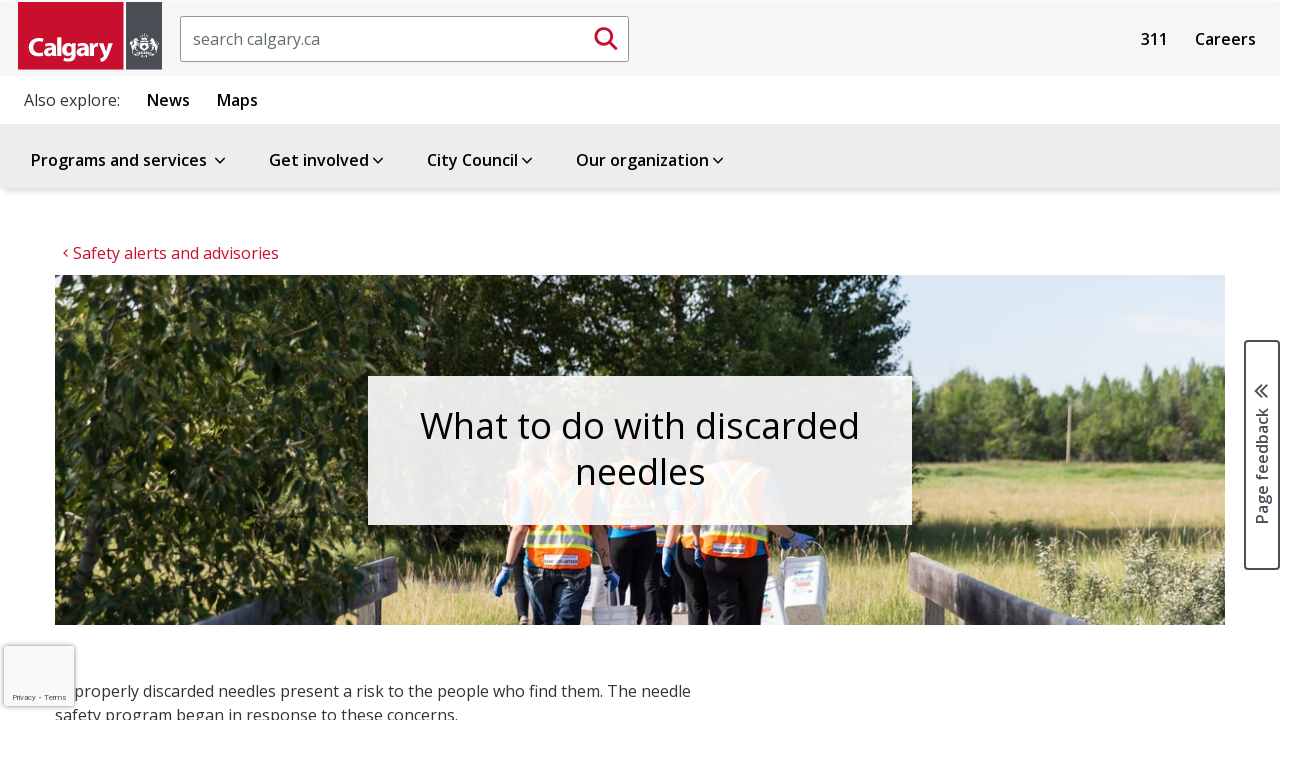

--- FILE ---
content_type: text/html;charset=utf-8
request_url: https://www.calgary.ca/safety/discarded-needles.html
body_size: 19682
content:

<!DOCTYPE HTML>
<html lang="en">
    <head>
  <title>What to do with discarded needles</title>
  
    <!--BREACH prevention padding: 2vx&#34;MtUj&#39;Ll!g!d!@2CXbbn``(A!,vGwSZ0Q32a[{}||S[#&amp;3QD|b$SOv -->
  
  
  












<meta property="og:title" content="What to do with discarded needles"/>
<meta property="og:PageType" content="article"/>
<meta property="og:type" content="article"/>



<meta property="og:site_name" content="https://www.calgary.ca"/>

<meta property="og:url" content="https://www.calgary.ca/safety/discarded-needles.html"/>


<meta property="og:locale" content="en "/>
<meta property="og:image:type" content="image/jpeg"/>

<meta property="og:image" content="https://www.calgary.ca/content/dam/www/programs-services/public-and-personal-safety/safety-alerts-and-advisories/downtown-safety-initiatives/clean-up-volunteer-safety.jpg"/>



<meta name="twitter:site" content="@cityofcalgary"/>
<meta name="twitter:card" content="summary_large_image"/>
<meta name="twitter:title" content="What to do with discarded needles"/>



<meta name="twitter:image" content="https://www.calgary.ca/content/dam/www/programs-services/public-and-personal-safety/safety-alerts-and-advisories/downtown-safety-initiatives/clean-up-volunteer-safety.jpg"/>





<meta name="twitter:url" content="https://www.calgary.ca/safety/discarded-needles.html"/>


  
  <meta http-equiv="content-type" content="text/html; charset=UTF-8"/>
  <meta name="viewport" content="width=device-width, initial-scale=1.0"/>
  <meta http-equiv="X-UA-Compatible" content="IE=edge"/>
  
  
  <meta name="template" content="primary-page-template"/>

  <meta name="org" content="City of Calgary Administration/Community Services/Fire Department;"/>
  <meta name="content-page-type" content="Page Type : Information page;"/>
  <meta name="oldurl" content="/csps/fire/safety-tips/safety-tips-hazardous-materials/what-to-do-with-discarded-needles.html,/safety/discarded-needles.html"/>
  <meta name="DC.Creator" content="Information page"/>
  <meta name="DC.Title" content="What to do with discarded needles"/>
  



  
    
    

    
    
    
    
    
    


  <!-- IE -->
  <link rel="shortcut icon" type="image/vnd.microsoft.icon" href="/etc/clientlibs/www/main/images/favicon.ico"/>
  <!-- other browsers -->
  <link rel="icon" type="image/vnd.microsoft.icon" href="/etc/clientlibs/www/main/images/favicon.ico"/>

  <link href="//fonts.googleapis.com/css?family=Open+Sans:400italic,600italic,700italic,400,600,700" rel="stylesheet" type="text/css"/>

  
    <link rel="canonical" href="https://www.calgary.ca/safety/discarded-needles.html"/>
  

  <!-- External Scripts -->
  <script src="//code.jquery.com/jquery-3.6.0.min.js" type="text/javascript"></script>
  <script src="https://code.jquery.com/ui/1.14.1/jquery-ui.min.js"></script>
  <script src="https://cdn.jsdelivr.net/npm/bootstrap@5.2.3/dist/js/bootstrap.min.js"></script>

  <!-- Clientlibs -->
  
    
<link rel="stylesheet" href="/etc/clientlibs/www/main.min.css" type="text/css">



  
    
<script src="/etc/clientlibs/www/main.min.js"></script>



  
    
<script src="/etc.clientlibs/clientlibs/granite/jquery/granite/csrf.min.js"></script>



  

  <!-- Legacy browser detection -->
  <script>if (window.document.documentMode) $(document).ready(function () { $("body").attr("data-browser", "ie11"); });</script>

    

  
    
    <script src="//www1.calgary.ca/sdc/WTCalgarycaV3.load.js" type="text/javascript"></script>
  
  

  <!-- Google Tag Manager -->
  
    <script>(function(w,d,s,l,i){w[l]=w[l]||[];w[l].push({'gtm.start':
    new Date().getTime(),event:'gtm.js'});var f=d.getElementsByTagName(s)[0],
    j=d.createElement(s),dl=l!='dataLayer'?'&l='+l:'';j.async=true;j.src=
    'https://www.googletagmanager.com/gtm.js?id='+i+dl+ '&gtm_auth=ieVLX2ymGMaEGA_CRqAzRg&gtm_preview=env-2&gtm_cookies_win=x';f.parentNode.insertBefore(j,f);
    })(window,document,'script','dataLayer','GTM-5R4PHXL');</script>
  
  
  
  
  
  
  
  <!-- End Google Tag Manager -->
  
  <script>
    //prehiding snippet for Adobe Target with asynchronous tags deployment
    ; (function (win, doc, style, timeout) {
      var STYLE_ID = 'at-body-style';
      function getParent() {
        return doc.getElementsByTagName('head')[0];
      }
      function addStyle(parent, id, def) {
        if (!parent) {
          return;
        }
        var style = doc.createElement('style');
        style.id = id;
        style.innerHTML = def;
        parent.appendChild(style);
      }
      function removeStyle(parent, id) {
        if (!parent) {
          return;
        }
        var style = doc.getElementById(id);
        if (!style) {
          return;
        }
        parent.removeChild(style);
      }
      addStyle(getParent(), STYLE_ID, style);
      setTimeout(function () {
        removeStyle(getParent(), STYLE_ID);
      }, timeout);
    }(window, document, "body {opacity: 0 !important}", 250));
  </script>
  
    <script src="//assets.adobedtm.com/launch-EN300d6f3dd9f74d8f85792c2dae95d30e.min.js" async></script>
  
  
  
  
  
  
  

  <script type="text/javascript" src="//script.crazyegg.com/pages/scripts/0027/9840.js" async="async"></script>
</head>
    <body class="coc-pl">
		<!-- Google Tag Manager (noscript) -->
		<noscript><iframe src="https://www.googletagmanager.com/ns.html?id=GTM-5R4PHXL" height="0" width="0" style="display:none;visibility:hidden"></iframe></noscript>
		<!-- End Google Tag Manager (noscript) -->

    	<div id="surveyType" style="display:none">Information</div>
        <div class="page-container   ">
            
                
    
    <div class="row no-gutters global-banner-container">
        <div class="col-12 ">
            


<div class="aem-Grid aem-Grid--12 aem-Grid--default--12 ">
    
    
    
</div>

        </div>
    </div>

    <div class="row no-gutters global-banner-container">
        <div class="col-12 ">
            


    
<link rel="stylesheet" href="/etc.clientlibs/designsystem/components/structure/global-alert/clientlibs.min.css" type="text/css">
<script src="/etc.clientlibs/designsystem/components/structure/global-alert/clientlibs.min.js"></script>





        </div>
    </div>

    <div class="header">
         


<div class="aem-Grid aem-Grid--12 aem-Grid--default--12 ">
    
    <div class="site-header aem-GridColumn aem-GridColumn--default--12">
<script type="text/javascript">
var searchModalId = "<?= 1 ?>";
</script>
<script>
    $( document ).ready(function() {
        COC.Nav.init();
        COC.Nav.initSecondaryNav();
    });
</script>
<header class="cui coc-header with-utility-nav curated-menu single-level-menu calgary-ca-header">
	<div class="header-inner">
		<!-- Skip links provide screen readers and keyboard users a shortcut to the main content area -->
		<ul class="skip-links">
			<li><a href="#cocis-maincontent" class="skip-link">Skip to main content</a></li>
		</ul>
		<!-- Logo -->
		<a href="/home.html" class="coc-logo">
			<img src="/etc/clientlibs/www/main/images/coc-logo-simplify.svg" class="coc-logo-mobile no-print" alt="Return to the Calgary.ca homepage"/>
			<img src="/etc/clientlibs/www/main/images/coc-logo.svg" class="coc-logo-desktop printarea" alt="Return to the Calgary.ca homepage"/>
		</a>
		<!-- <span class="app-title d-none">Official web site of The City of Calgary</span> -->
		

<script>
    $( document ).ready(function() {
        
    });
</script>

<div id="searchBoxPlaceholder"></div>
<div id="global-search-container" class="cui search-box d-none d-sm-block">
    <form action="/search.html" method="get">
		<label for="global-search-input" class="sr-only">Search</label>
		<input id="global-search-input" name="q" class="form-control search-box-input" type="text" placeholder="search calgary.ca"/>
		<button id="global-search-submit-btn" type="submit" class="cui search-box-btn btn-md icon-only primary">
			<span class="cicon-search" aria-hidden="true"></span>
			<span class="sr-only">Submit search</span>
		</button>
    </form>
</div>

<button id="searchModalButton" class="cui search-box d-block d-sm-none" data-bs-toggle="modal" data-bs-target="#global-search-modal" aria-label="Click to open the search window">
	<span class="form-control search-box-input"></span>
	<span class="cui search-box-btn btn-md icon-only primary">
		<span class="cicon-search" aria-hidden="true"></span>
		<span class="sr-only">Submit search</span>
	</span>
</button>

<div id="global-search-modal" class="cui blocker modal" tabindex="-1" role="dialog" aria-hidden="true" data-backdrop="false">
    <div class="modal-dialog modal-fs-mobile" role="document">
        <div class="modal-content">
            <div class="modal-header">
                <h2 id="modal-search-title-1" class="modal-title">Search</h2>
                <button type="button" class="btn-modal-close cui btn-md primary-text" data-bs-dismiss="modal">Close</button>
            </div>
            <div class="modal-body">
                
            </div>
        </div>
    </div>
</div>
		


<div id="google_translate_element" class="cui footer-section no-print"></div>

<script>
 
    function googleTranslateElementInit() {
 
        new google.translate.TranslateElement({
 
        pageLanguage: 'en'
 
        }, 'google_translate_element');
 
    }
 
</script>
 
<script src="//translate.google.com/translate_a/element.js?cb=googleTranslateElementInit"></script>

		<nav id="sub-nav" class="cui utility-nav">
            

<ul class="nav-menu">
    
        <li class="nav-item">
            <a href="/content/www/en/home/311.html">311</a>
        </li>
    
        <li class="nav-item">
            <a href="/content/www/en/home/careers.html">Careers</a>
        </li>
    

        <!-- Basic menu item -->
            <!-- <li class="nav-item">
                <a href="" target="" x-cq-linkchecker="skip"></a>
            </li> -->
    <!-- <li class="nav-item">
        <a href="https://www.calgary.ca/311.html" target="_blank">311</a>
    </li>
    <li class="nav-item">
        <a href="https://www.calgary.ca/careers.html?redirect=/careers">Careers</a>
    </li>
    <li class="nav-item">
        <a href="https://www.calgary.ca/general/calendar.html">Events</a>
    </li> -->
</ul>



        </nav>
		<!-- Mega navigation menu button (for mobile) -->
		<button class="cui nav-mega-btn-open" aria-haspopup="true" aria-expanded="false" aria-label="Open menu" aria-controls="nav-mega">
			<span class="cicon-bars" aria-hidden="true"></span>
			<!--span class="menu-label">Menu</span-->
		</button>
	</div>
	<nav id="related-links" class="cui related-links">
        

<ul class="nav-menu">
    <span class="title">Also explore:</span>
    
        <li class="nav-item">
            <a href="https://newsroom.calgary.ca/" target="_blank">News</a>
        </li>
    
        <li class="nav-item">
            <a href="https://maps.calgary.ca" target="_blank">Maps</a>
        </li>
    

</ul>
    </nav>
	<!-- Mega navigation menu -->
	<nav id="nav-mega" class="cui nav-mega">
		<button type="button" class="cui nav-mega-btn-close" aria-expanded="false" aria-label="Close menu" aria-controls="nav-mega">
			Close<span class="cicon-close-thin-large" aria-hidden="true"></span>
		</button>
		<!-- Simplified for brevity -->
		<ul class="nav-menu ">
			<li class="nav-item menu-header curated-menu">  
				<span tabindex="0" class="boldFont coc-secondary-9L">Menu</span>
			</li>

			
				<!-- Basic menu item -->
				
	            <!-- Pograms & Services menu item -->
				<li class="nav-item has-dropdown">
					<a href="#">Programs and services <span class="cicon-angle-down" aria-hidden="true"></span></a>
<div id="sub-nav-1" class="sub-nav" role="dialog" aria-hidden="true" aria-label="Menu item programs and services sub navigation">
	<button class="cui btn-close-sub-nav-group" aria-label="Close navigation dialog" aria-controls="sub-nav-1">
		Close<span class="cicon-close-thin-large" aria-hidden="true"></span>
	</button>
    <div class="row nav-group">
        <div class="col-lg-12 menu-topic">
            <a class="menu-topic-header" href="/services.html">Programs and services</a>
            <p>Information on all City services</p>
        </div>
    </div>
    <ul class="row nav-group cui catalogue-group">
        <li class="col-lg-3 nav-p-0-mobile">
            <a class="group-title" href="/properties.html">
                <span class="cicon-home" aria-hidden="true"></span>
                <span class="group-title-text">Property, housing and neighbourhoods</span>
                <span class="group-title-desc">Includes water, waste, tax, and programs for your home and local community</span>
            </a>
        </li>
        <li class="col-lg-3 nav-p-0-mobile">
            <a class="group-title" href="/transportation.html">
                <span class="cicon-car" aria-hidden="true"></span>
                <span class="group-title-text">Transportation</span>
                <span class="group-title-desc">Moving around our city - by driving, walking, cycling, public transit, and more</span>
            </a>
        </li>
        <li class="col-lg-3 nav-p-0-mobile">
            <a class="group-title" href="/development.html">
                <span class="cicon-hammer-solid" aria-hidden="true"></span>
                <span class="group-title-text">Development and building</span>
                <span class="group-title-desc">Managing how we improve our city and share our spaces</span>
            </a>
        </li>
        <li class="col-lg-3 nav-p-0-mobile">
            <a class="group-title" href="/safety.html">
                <span class="cicon-bylaws-public-safety" aria-hidden="true"></span>
                <span class="group-title-text">Public and personal safety</span>
                <span class="group-title-desc">Supporting safety with bylaws, programs, alerts and emergency preparation resources</span>
            </a>
        </li> 
        <li class="col-lg-3 nav-p-0-mobile">
            <a class="group-title" href="/for-business.html">
                <span class="cicon-cash-register-solid" aria-hidden="true"></span>
                <span class="group-title-text">For business owners</span>
                <span class="group-title-desc">Setup, operation, and support for small and large businesses</span>
            </a>
        </li>
        <li class="col-lg-3 nav-p-0-mobile">
            <a class="group-title" href="/parks-recreation.html">
                <span class="cicon-parks-recreation" aria-hidden="true"></span>
                <span class="group-title-text">Parks and recreation</span>
                <span class="group-title-desc">Outdoor and indoor spaces to enjoy and play</span>
            </a>
        </li>
        <li class="col-lg-3 nav-p-0-mobile">
            <a class="group-title" href="/planning.html">
                <span class="cicon-map-pen" aria-hidden="true"></span>
                <span class="group-title-text">City planning</span>
                <span class="group-title-desc">Growing our city for today and for our future</span>
            </a>
        </li>
        <li class="col-lg-3 nav-p-0-mobile">
            <a class="group-title" href="/social-services.html">
                <span class="cicon-social-services" aria-hidden="true"></span>
                <span class="group-title-text">Social programs and services</span>
                <span class="group-title-desc">Services and support for various groups</span>
            </a>
        </li>
        <li class="col-lg-3 nav-p-0-mobile">
            <a class="group-title" href="/buy-sell.html">
                <span class="cicon-sack-dollar-solid" aria-hidden="true"></span>
                <span class="group-title-text">Buy and sell with The City</span>
                <span class="group-title-desc">Purchase from or supply goods and services to The City</span>
            </a>
        </li>
        <li class="col-lg-3 nav-p-0-mobile">
            <a class="group-title" href="/pets.html">
                <span class="cicon-paw" aria-hidden="true"></span>
                <span class="group-title-text">Pets</span>
                <span class="group-title-desc">Sharing the city with our animal friends</span>
            </a>
        </li>
        <li class="col-lg-3 nav-p-0-mobile">
            <a class="group-title" href="/environment.html">
                <span class="cicon-leaf" aria-hidden="true"></span>
                <span class="group-title-text">Climate and environment</span>
                <span class="group-title-desc">Climate, nature, and the city's urban habitat</span>
            </a>
        </li>

    </ul>
    
</div>
				</li>
				
				<!-- Get involved -->
				

				<!-- Our organization-->
				
				
				<!-- Council menu item -->
				

				<!-- Business Local Economy menu items -->
				
			
				<!-- Basic menu item -->
				
	            <!-- Pograms & Services menu item -->
				
				
				<!-- Get involved -->
				<li class="nav-item has-dropdown">
					<a href="#">Get involved<span class="cicon-angle-down" aria-hidden="true"></span></a>
<div id="sub-nav-1" class="sub-nav" role="dialog" aria-hidden="true" aria-label="Menu item get involved sub navigation">
	<button class="cui btn-close-sub-nav-group" aria-label="Close navigation dialog" aria-controls="sub-nav-1">
		Close<span class="cicon-close-thin-large" aria-hidden="true"></span>
	</button>
    <div class="row nav-group">
        <div class="col-lg-12 menu-topic">
            <a class="menu-topic-header" href="/get-involved.html">Get involved</a>
            <p>Experience and participate in making life better every day in Calgary</p>
        </div>
    </div>
    <ul class="row nav-group cui catalogue-group">
        <li class="nav-p-0-mobile col-lg-3">
            <a class="group-title" href="/events.html">
                <span class="cicon-calendar" aria-hidden="true"></span>
                <span class="group-title-text">Events</span>
                <span class="group-title-desc">Join in activities, sessions, and celebrations throughout the year</span>
            </a>
        </li>
        <li class="nav-p-0-mobile col-lg-3">
            <a class="group-title" href="/volunteer.html">
                <span class="cicon-hand-heart-solid" aria-hidden="true"></span>
                <span class="group-title-text">Volunteer opportunities</span>
                <span class="group-title-desc">Help fellow Calgarians experience our city</span>
            </a>
        </li>
        <li class="nav-p-0-mobile col-lg-3">
            <a class="group-title" href="/info-requests.html">
                <span class="cicon-call-center-person" aria-hidden="true"></span>
                <span class="group-title-text">Citizen information requests</span>
                <span class="group-title-desc">How to report issues and concerns and request information from the City</span>
            </a>
        </li>
        <li class="nav-p-0-mobile col-lg-3">
            <a class="group-title" href="/accountability.html">
                <span class="cicon-balance-scale" aria-hidden="true"></span>
                <span class="group-title-text">Government accountability programs</span>
                <span class="group-title-desc">Share your concerns about conduct and integrity of City representatives</span>
            </a>
        </li>
        <li class="nav-p-0-mobile col-lg-3">
            <a class="group-title" href="/engagement.html">
                <span class="cicon-comments" aria-hidden="true"></span>
                <span class="group-title-text">Public Engagement and Participation opportunities</span>
                <span class="group-title-desc">Provide input on initiatives or present your own ideas</span>
            </a>
        </li>
        
        <li class="nav-p-0-mobile col-lg-3">
            <a class="group-title" href="/get-involved/elections.html">
                <span class="cicon-times-square" aria-hidden="true"></span>
                <span class="group-title-text">City elections</span>
                <span class="group-title-desc">Your vote matters. Learn how you can participate in city elections.</span>
            </a>
        </li>
        <li class="nav-p-0-mobile col-lg-3">
            <a class="group-title" href="/awards.html">
                <span class="cicon-trophy" aria-hidden="true"></span>
                <span class="group-title-text">Civic awards and recognition</span>
                <span class="group-title-desc">Celebrate those contributing to life in our city</span>
            </a>
        </li>
        
        <li class="nav-p-0-mobile col-lg-3">
            <a class="group-title" href="/appeals.html">
                <span class="cicon-gavel" aria-hidden="true"></span>
                <span class="group-title-text">Appeals and appeal boards</span>
                <span class="group-title-desc">How to make an appeal on decisions made by the City</span>
            </a>
        </li>
</div>
				</li>

				<!-- Our organization-->
				
				
				<!-- Council menu item -->
				

				<!-- Business Local Economy menu items -->
				
			
				<!-- Basic menu item -->
				
	            <!-- Pograms & Services menu item -->
				
				
				<!-- Get involved -->
				

				<!-- Our organization-->
				
				
				<!-- Council menu item -->
				<li class="nav-item has-dropdown">
					<a href="#" aria-expanded="false" aria-haspopup="true">City Council<span class="cicon-angle-down" aria-hidden="true"></span></a>
<div id="sub-nav-2" class="sub-nav" role="dialog" aria-hidden="true" aria-label="Menu item council sub navigation">
    <button class="cui btn-close-sub-nav-group" aria-label="Close navigation dialog" aria-controls="sub-nav-2">
        Close<span class="cicon-close-thin-large" aria-hidden="true"></span>
    </button>
    <div class="row nav-group">
        <div class="col-lg-12 menu-topic">
            <a class="menu-topic-header" href="/council/citycouncil.html">City Council</a>
            <p>Calgary's elected officials and the City's main governing body</p>

            <div class="row menu-call-to-action-container">
                <div class="col-lg-12">
                    <a class="cui btn-sm utility-btn-solid" href="/council/findyourcouncillor.html">Find your Councillor and ward</a>
                    <a class="cui btn-sm utility-btn-solid" href="/council/dyncrm-councillors-contact.html">Contact your Councillor</a>
                    <a class="cui btn-sm utility-btn-solid" href="/council/council-and-committee-webcasts.html">Watch live Council webcasts</a>
                </div>
            </div>
        </div>
    </div>
    <ul class="row nav-group">
        <li class="nav-p-0-mobile col-lg-6">
            <ul class="cui catalogue-group">
                <li>
                    <ul class="group-links mb-0">
                        <li>
                            <a href="/council/mayor.html" class="bold-font">Office of the Mayor - Jeromy Farkas</a>
                        </li>
                    </ul>
                </li>
                <li>
                    <ul class="group-links col-count-2">
                        <li><a href="/council/ward-1/warddefault.html" class="bold-font">Ward 1 - Kim Tyers</a></li>
                        <li><a href="/council/ward-2/warddefault.html" class="bold-font">Ward 2 - Jennifer Wyness</a></li>
                        <li><a href="/council/ward-3/warddefault.html" class="bold-font">Ward 3 - Andrew Yule</a></li>
                        <li><a href="/council/ward-4/warddefault.html" class="bold-font">Ward 4 - DJ Kelly</a></li>
                        <li><a href="/council/ward-5/warddefault.html" class="bold-font">Ward 5 - Raj Dhaliwal</a></li>
                        <li><a href="/council/ward-6/warddefault.html" class="bold-font">Ward 6 - John Pantazopoulos</a></li>
                        <li><a href="/council/ward-7/warddefault.html" class="bold-font">Ward 7 - Myke Atkinson</a></li>
                        <li><a href="/council/ward-8/warddefault.html" class="bold-font">Ward 8 - Nathaniel Schmidt</a></li>
                        <li><a href="/council/ward-9/warddefault.html" class="bold-font">Ward 9 - Harrison Clark</a></li>
                        <li><a href="/council/ward-10/warddefault.html" class="bold-font">Ward 10 - Andre Chabot</a></li>
                        <li><a href="/council/ward-11/warddefault.html" class="bold-font">Ward 11 - Rob Ward</a></li>
                        <li><a href="/council/ward-12/warddefault.html" class="bold-font">Ward 12 - Mike Jamieson</a></li>
                        <li><a href="/council/ward-13/warddefault.html" class="bold-font">Ward 13 - Dan McLean</a></li>
                        <li><a href="/council/ward-14/warddefault.html" class="bold-font">Ward 14 - Landon Johnston</a></li>
                    </ul>
                </li>
            </ul>
        </li>
        <li class="nav-p-0-mobile col-lg-6 border-left">
            <ul class="cui catalogue-group">
                <li>
                    <ul class="group-links">
                        <li>
                            <a href="/council/meetings/legislative-services.html">Council meetings</a>
                        </li>
                        <li>
                            <a href="/council/city-council-accountability.html">Accountability</a>
                        </li>
                        <li>
                            <a href="/council/about-calgary-city-council.html">About Council</a>
                        </li>
                        <li>
                            <a href="/council/councillors-and-wards.html">General ward information</a>
                        </li>
                    </ul>
                </li>
            </ul>
        </li>
    </ul>
</div>

				</li>

				<!-- Business Local Economy menu items -->
				
			
				<!-- Basic menu item -->
				
	            <!-- Pograms & Services menu item -->
				
				
				<!-- Get involved -->
				

				<!-- Our organization-->
				<li class="nav-item has-dropdown">
					<a href="#">Our organization<span class="cicon-angle-down" aria-hidden="true"></span></a>
<div id="sub-nav-1" class="sub-nav" role="dialog" aria-hidden="true" aria-label=" Menu item our organization sub navigation">
	<button class="cui btn-close-sub-nav-group" aria-label="Close navigation dialog" aria-controls="sub-nav-1">
		Close<span class="cicon-close-thin-large" aria-hidden="true"></span>
	</button>
    <div class="row nav-group">
        <div class="col-lg-12 menu-topic">
            <a class="menu-topic-header" href="/about-us.html">Our organization</a>
            <p>Calgary's administration and staff</p>
        </div>
    </div>
    <ul class="row nav-group cui catalogue-group">
        <li class="nav-p-0-mobile col-lg-4">
            <a class="group-title" href="/our-finances.html">
                <span class="cicon-chart-mixed-solid" aria-hidden="true"></span>
                <span class="group-title-text">Budget and finances</span>
                <span class="group-title-desc">How we budget to deliver programs and services that support Calgarians</span>
            </a>
        </li>
        <li class="nav-p-0-mobile col-lg-4">
            <a class="group-title" href="/our-leadership.html">
                <span class="cicon-people-group-solid" aria-hidden="true"></span>
                <span class="group-title-text">Our leadership</span>
                <span class="group-title-desc">The senior administration of City staff</span>
            </a>
        </li>
        <li class="nav-p-0-mobile col-lg-4">
            <a class="group-title" href="/major-projects.html">
                <span class="cicon-helmet-safety-solid" aria-hidden="true"></span>
                <span class="group-title-text">Major projects and initiatives</span>
                <span class="group-title-desc">Ongoing City-directed efforts with large impacts for our city</span>
            </a>
        </li>

        <li class="nav-p-0-mobile col-lg-4">
            <a class="group-title" href="/our-strategy/overview.html">
                <span class="cicon-arrows-turn-to-dots-solid" aria-hidden="true"></span>
                <span class="group-title-text">Our strategy</span>
                <span class="group-title-desc">How we are aligned to deliver on Council's direction</span>
            </a>
        </li>

        <li class="nav-p-0-mobile col-lg-4">
            <a class="group-title" href="/our-services.html">
                <span class="cicon-sitemap" aria-hidden="true"></span>
                <span class="group-title-text">About City of Calgary services</span>
                <span class="group-title-desc">How we work and how we are structured as an organization</span>
            </a>
        </li>
    </ul>
</div>
				</li>
				
				<!-- Council menu item -->
				

				<!-- Business Local Economy menu items -->
				
			
		</ul>
		<!-- utility links and related links display on mobile -->
		<nav id="sub-nav" class="cui utility-nav mobile">
			

<ul class="nav-menu">
    
        <li class="nav-item">
            <a href="/content/www/en/home/311.html">311</a>
        </li>
    
        <li class="nav-item">
            <a href="/content/www/en/home/careers.html">Careers</a>
        </li>
    

        <!-- Basic menu item -->
            <!-- <li class="nav-item">
                <a href="" target="" x-cq-linkchecker="skip"></a>
            </li> -->
    <!-- <li class="nav-item">
        <a href="https://www.calgary.ca/311.html" target="_blank">311</a>
    </li>
    <li class="nav-item">
        <a href="https://www.calgary.ca/careers.html?redirect=/careers">Careers</a>
    </li>
    <li class="nav-item">
        <a href="https://www.calgary.ca/general/calendar.html">Events</a>
    </li> -->
</ul>



		</nav>
		<nav id="related-links" class="cui related-links mobile">
			

<ul class="nav-menu">
    <span class="title">Also explore:</span>
    
        <li class="nav-item">
            <a href="https://newsroom.calgary.ca/" target="_blank">News</a>
        </li>
    
        <li class="nav-item">
            <a href="https://maps.calgary.ca" target="_blank">Maps</a>
        </li>
    

</ul>
		</nav>
	</nav>
</header>
</div>

    
</div>

    </div>

            
            <div class="row no-gutters global-inline-banner-container">
    <div class="col-12 ">
    </div>
</div>

<div class="container-fluid pl-0 pr-0 coc-content-wrapper">
    <div class="root responsivegrid">


<div class="aem-Grid aem-Grid--12 aem-Grid--default--12 ">
    
    <div class="global-inline-notification aem-GridColumn aem-GridColumn--default--12">

<div class="global-inline-banner-container">
    
</div></div>
<div class="subsite-analytics aem-GridColumn aem-GridColumn--default--12">

<div class="global-inline-package-container">
    

        
            <script>


    //////////////////////////////////////
    // Global Mega Nav Clicks Top Level //
    //////////////////////////////////////
  $(document).ready(function() {

$('#nav-mega > ul > li > a').click(function(e) {


var gaCategory =  "Global Mega Nav Clicks Top Level";
var ClickfromPage = window.location.href;
var eventAction = $(this).text().trim();


///////Find Menu Items With Sub Menu//////////////
///////Capeture Click on Closed Items Only////////

if ($(e.target).parent().hasClass('nav-item has-dropdown') ) {
    if ( $(e.target).parent().hasClass('open'))
    {
    ga('send', 'event', gaCategory, eventAction , ClickfromPage );
    }
    

  }

////////Find Menu Items With no Sub Menu//////////////
  else
  {
   
      ga('send', 'event', gaCategory, eventAction , ClickfromPage );
      COC.Analytics.DelayClickthrough(this);
  }


});

});

  


</script>

               

    

        
            
<div id="actionName" data-action-name="discarded-needles"/></div>
<div data-site-id="6LfUR-AUAAAAAMqhmlsjqZMmbg21a-mJZheYciac" id="siteID"></div>

<style>
.grecaptcha-badge {
  width: 70px !important;
  overflow: hidden !important;
  transition: all 0.3s ease !important;
  left: 4px !important;
}


.grecaptcha-badge:hover {
  width: 256px !important;
}

</style>

<script>
 function onRecaptchaLoadCallback() {
  console.log('recaptcha is ready'); // not showing
 grecaptcha.ready(function() {
     var siteID = $('#siteID').data('site-id');
     var preactionName = $('#actionName').data('action-name');
     var actionName = preactionName.replace(/-/g, '_');

      grecaptcha.execute(siteID, {action: actionName}).then(function(token) {
     var actionName = $('#actionName').data('action-name');
          console.log('recaptchav3 executed on: '+ actionName+'.html' );
      });
  });

}
 </script>
<script defer async src="https://www.google.com/recaptcha/api.js?render=6LfUR-AUAAAAAMqhmlsjqZMmbg21a-mJZheYciac&onload=onRecaptchaLoadCallback"></script>
               

    
</div> </div>
<div class="wordmarkpar generic page basicpage aem-GridColumn aem-GridColumn--default--12"><div class="row wordmark-container">
    <div class="col-12">
			

    </div>
</div>
</div>
<div class="breadcrumbpar aem-GridColumn aem-GridColumn--default--12">


<div id="topic-breadcrumb-container" class="topic-breadcrumb-container cui d-none d-lg-flex full-width">
	<div class="placeholder" aria-hidden="true"></div>
	<div class="topic-breadcrumb-content">
		<div class="wrap">
			<nav aria-label="Parent topic:">
				<ol class="cui breadcrumb breadcrumb-topic">
					
						<li><a href="/services.html"><span class="cicon-angle-left" aria-hidden="true"></span><span class="text">Programs and services</span></a></li>
					
						<li><a href="/safety.html"><span class="cicon-angle-left" aria-hidden="true"></span><span class="text">Public and personal safety</span></a></li>
					
						<li><a href="/safety.html"><span class="cicon-angle-left" aria-hidden="true"></span><span class="text">Safety alerts and advisories</span></a></li>
					
				</ol>
			</nav>
		</div>
	</div>
</div>


<script>
	$(document).ready(function(){ 
		if ( $(".wordmark-content-container").length ) {
			$(".topic-breadcrumb-container").addClass ( "mt-0" );
		} else {
			$(".topic-breadcrumb-container").removeClass ( "mt-0" );
		}
	});	
</script></div>
<div class="breadcrumb-nav aem-GridColumn aem-GridColumn--default--12">

<style>
	.cui.breadcrumb.breadcrumb-nav li::before {
		font-family:"cicon" !important;
		speak:none;
		font-style:normal;
		font-weight:normal;
		font-variant:normal;
		text-transform:none;
		line-height:1;
		-webkit-font-smoothing:antialiased;
		-moz-osx-font-smoothing:grayscale;
		color:#6f7277;
		display:inline-block;
		font-size:.5625rem;
		content:"\e159";
		padding:0 .375rem
	}
</style></div>
<div class="maincontentpar aem-GridColumn aem-GridColumn--default--12">


<div class="row no-gutters coc-content full-width">
	
	<div class="col-12 col-lg-9 main-content-container" id="cocis-maincontent">
		<div class="container-fluid pr-0 pl-0">
			<div class="container">
				

				<div class="row no-gutters mx-auto">
					<div class="col-12">
						<div id="topic-breadcrumb-container" class="topic-breadcrumb-container cui d-flex d-lg-none  full-width">
							<div class="placeholder" aria-hidden="true"></div>
							<div class="topic-breadcrumb-content pl-0"><!--remove the pl-0 class when use the new topic based template-->
								<div class="wrap">
									<nav aria-label="Parent topic:">
										<ol class="cui breadcrumb breadcrumb-topic">
											
												<li><a href="/services.html"><span class="cicon-angle-left" aria-hidden="true"></span><span class="text">Programs and services</span></a></li>
											
												<li><a href="/safety.html"><span class="cicon-angle-left" aria-hidden="true"></span><span class="text">Public and personal safety</span></a></li>
											
												<li><a href="/safety.html"><span class="cicon-angle-left" aria-hidden="true"></span><span class="text">Safety alerts and advisories</span></a></li>
											
										</ol>
									</nav>
								</div>
							</div>
						</div>
						<h1 class="coc-content-page-title ">What to do with discarded needles</h1>
					</div>
				</div>
			</div>
			<div class="row no-gutters">
				<div class="col-12 mx-auto">
            		


<div class="aem-Grid aem-Grid--12 aem-Grid--default--12 ">
    
    <div class="grid-layout aem-GridColumn aem-GridColumn--default--12">


    
        <div class="container ">
            <div class="row">
                
                    <div class="col-12 col-md-12">




    
    
    <div class="grid-layout">


    
        <div class=" ">
            <div class="row">
                
                    <div class="col-12 col-md-12">




    
    
    <div class="text parbase">
<div> 
</div>

    
</div>


    
    
    <div class="hero-banner">

 

<!-- Add analytics if activated -->

	<script>

var COC = COC || {};
COC.HeroBannerAnalytics = (function($) {
	
	$(document).ready(function(){
		// Button
		var title = $(this).text().trim().replace(/[^a-zA-Z 0-9]+/g, '');
		CollectWTHeroBanner("Button-Hero", title);
	}); 		
		
	function CollectWTHeroBanner(name, strBtnTitle) {
		COC.Analytics.wt({
			dcCreator: COC.Analytics.GetMetaDCCreatorContent(),
			dcTitle: COC.Analytics.GetMetaDCTitleContent(),
			name: name,
			comment: strBtnTitle
		});
	}		

})(jQuery);

</script>




<!-- Standard variation -->

	<div class="cui coc-jumbotron mb-responsive">
	    <div class="background-image bg-pos-x-center bg-pos-y-center" style="background-image:url('/safety/discarded-needles/_jcr_content/root/maincontentpar/responsivegrid/grid/column-0-r0/grid_layout9045/column-0-r0/hero_banner5867/image.img.jpg');"></div>

	    <div class="cta-background coc-white-opacity cta-center">
	        <h1>
				<span class="context-title"></span>
				What to do with discarded needles
			</h1>
	        
	        
	    </div>
	</div>


<!-- Long Text variation -->


<!-- Adaptable Hero Banner -->



<script>
    // Remove H1 when banner present
    $(function() {
        $("#cocis-maincontent h1.coc-content-page-title").css("display", "none");
    });
</script></div>


</div>
                
            </div>
        </div>
    
    
    
</div>


    
    
    <div class="text parbase">
<p>Improperly discarded needles present a risk to the people who find them. The needle safety program began in response to these concerns.</p>
<p>We are collaborating with organizations such as Alpha House, Calgary Drop-in &amp; Rehab Centre, and The Alex to effectively respond to community safety concerns.​​</p>


    
</div>


    
    
    <div class="heading">




    <div class="subtitle-block cui"> 
        <h2>
            What to do if you find a needle
        </h2>
        <hr aria-hidden="true"/>
    </div>


</div>


    
    
    <div class="grid-layout">


    
        <div class=" ">
            <div class="row">
                
                    <div class="col-12 col-md-7">




    
    
    <div class="text parbase">
<p><b>If you find a needle and you are comfortable picking it up, you can carefully do so by following these steps:</b></p>
<ul>
<li>You will require gloves, tongs or pliers, and a puncture proof container (pharmacy supplied “sharps” container, bleach or laundry detergent bottle)
<li>Put on the latex, rubber or leather gloves. Use tongs or pliers to carefully pick up the needle with the tip pointed away from you. The tongs or other tools can be disinfected after use and remain part of a clean-up kit.
<li>Make sure the puncture proof container (pharmacy supplied “sharps” container, bleach or laundry detergent bottle) is on a stable surface (do not hold it while putting the needle inside) and put the needle, tip down, into the container and tape the lid tightly closed (with duct tape, if you have it). Use a marker to label the container “Needles”.
<li>Puncture proof containers can be disposed of in one of the following ways:<ul>
<li>Drop off at local pharmacy (confirm your pharmacy accepts needles)
<li>Sheldon M Chumir Centre – Supervised Consumption Services (1213 4 St SW)
<li>Put in your garbage bin
</ul>

</ul>
<p><b>If you find a needle and you are not comfortable picking it up:</b></p>
<p>Alpha House’s Needle Response Team is available daily. You can reach them in the following ways:</p>
<ul>
<li>Call the response line at <b>403-796-5334</b> between the hours of 7 a.m. - 3 p.m., seven days a week. If your phone call is not immediately answered, please leave a voicemail and a member of the Needle Response Team will return your call as soon as they are available.
<li>Text <b>403-796-5334</b>
<li>Email <a href="mailto:needle@alphahousecalgary.com">needle@alphahousecalgary.com</a>
<li>Report online at <a href="https://urldefense.com/v3/__https:/survey123.arcgis.com/share/5a44771045ea43f5b182f1eef382ff63__;!!JYTOG454!Zwhw3Jt9mBkD80hiLHB5Yxdp2KIcQKBOv4zOS79R41aVEiFZE50oOZIU8ACi9BE-GLGnsnVzG0wjvN91dpafxaDtUuNXW4A6$">Alpha House Needle Reporting Form (arcgis.com)</a>
</ul>
<p>Be ready to provide:</p>
<ul>
<li>Full address of the location
<li>A description of where the needle is located
<li>Your name and call back number
<li>The number of needles, and any other drug paraphernalia
</ul>


    
</div>


</div>
                
                    <div class="col-12 col-md-5">




    
    
    <div class="cmp cmp-image">

     
      
            <a class="cmp-image--link" href="https://alphahousecalgary.com/" target="_blank" data-title="alpha house needle response team poster" data-asset="/content/dam/www/programs-services/public-and-personal-safety/discarded-needles/alpha-house-needle-response-team-poster.png">
                   
                      <img id="image-6e4cc557e9" class="cui-width-100   mb-responsive" src="/safety/discarded-needles/_jcr_content/root/maincontentpar/responsivegrid/grid/column-0-r0/grid_layout/column-376294aa-10e9-4d1b-8f68-e8e449ffc15e0/image.img.png/1752853262398/alpha-house-needle-response-team-poster.png" alt="alpha house needle response team poster"/>
                    
                  
            </a>
              


    

</div>


</div>
                
            </div>
        </div>
    
    
    
</div>


</div>
                
            </div>
        </div>
    
    
    
</div>

    
</div>

				</div>
			</div>
		</div>
	</div>
</div></div>
<div class="bottomcontentpar aem-GridColumn aem-GridColumn--default--12"><div class="container-fluid pr-0 pl-0">
    <div class="row">
        <div class="col-12">
            


<div class="aem-Grid aem-Grid--12 aem-Grid--default--12 ">
    
    
    
</div>

        </div>
    </div>
</div></div>
<div class="disclaimerpar generic page basicpage aem-GridColumn aem-GridColumn--default--12"><div class="disclaimer-container coc-secondary-10L">
	




</div>
</div>
<div class="vocpar generic page basicpage aem-GridColumn aem-GridColumn--default--12"><div class="disclaimer-container coc-secondary-10L">
	


    
<script src="/etc.clientlibs/www/components/structure/voc-test/clientlibs.min.js"></script>
<script src="/etc.clientlibs/www/components/structure/voc/clientlibs.min.js"></script>



<style>
	.modal-backdrop.in {
		display: none;
	}
</style>

	<button class="cui btn-sm utility-btn-solid pagefeedback" data-bs-toggle="modal" data-bs-target="#pagefeedback" id="pagefeedback-btn">
		Page feedback
		<span class="cicon-angle-double-up right" aria-hidden="true"></span>
	</button>


<div data-buttons-style='hide-buttons' id="data-buttons-style"> </div>
<div class="page-exclude d-none">undefined/null,undefined/null,undefined/null,undefined/null,undefined/null,undefined/null,undefined/null,undefined/null,undefined/null,undefined/null,undefined/null,undefined/null,undefined/null,undefined/null,undefined/null,undefined/null,undefined/null,undefined/null,undefined/null,undefined/null,undefined/null,undefined/null,undefined/null,undefined/null,undefined/null,undefined/null,undefined/null,undefined/null,undefined/null,undefined/null,undefined/null,undefined/null,undefined/null,undefined/null,undefined/null,undefined/null,undefined/null,undefined/null,undefined/null,undefined/null,undefined/null,undefined/null,undefined/null,undefined/null,undefined/null,undefined/null,undefined/null,undefined/null,undefined/null,undefined/null,undefined/null,undefined/null,undefined/null,undefined/null,undefined/null,undefined/null,undefined/null,undefined/null,undefined/null,undefined/null,undefined/null,undefined/null,undefined/null,undefined/null,undefined/null,undefined/null,undefined/null,undefined/null,undefined/null,undefined/null,undefined/null,undefined/null,undefined/null,undefined/null,undefined/null,undefined/null,undefined/null,undefined/null,undefined/null,undefined/null,undefined/null,undefined/null,undefined/null,undefined/null,undefined/null,undefined/null,undefined/null,undefined/null,undefined/null,undefined/null,undefined/null,undefined/null,undefined/null,undefined/null,undefined/null,undefined/null,undefined/null,undefined/null,undefined/null,undefined/null,undefined/null</div>
<style>
	.vocpar .btn-sm.cui.stackedpagefeedback {
		display: inline-block;
		position: fixed;
		right: 0;
		//width: 12rem;
		width: fit-content !important;
		transform: rotate(270deg) !important;
		-webkit-transform: rotate(270deg) !important;
		-ms-transform: rotate(270deg) !important;
		transform-origin: right bottom;
		-webkit-transform-origin: right bottom;
		-ms-transform-origin: right bottom;
		top: 50% !important;
		height: 2rem;
		z-index: 10001;
		font-size: 0.9rem !important;
	}

	.vocpar .websitemodal-footer{
		position: absolute;
		left: 0;
		width: 100%;
		bottom: 0;
		margin-left: 0 !important;
		margin-right: 0 !important;
	}
	.vocpar .pagemodal-footer{
		position: absolute;
	}
	@media (min-width: 768px) {
		body.modal-websitefeedback-open #websitefeedback .modal-dialog.modal-dialog-voc { 
			display: flex !important;
			align-items: center;
			height: 100vh;
		}
    	body.modal-pagefeedback-open #pagefeedback .modal-dialog.modal-dialog-voc .modal-content {
			top: 50%;
		}
	}
	@media (min-width: 992px) {
    	body.modal-pagefeedback-open #pagefeedback .modal-dialog.modal-dialog-voc .modal-content {
			top: 60%;
		}
	}

	@media (min-width: 1050px) {
		.vocpar .btn-sm.cui.stackedpagefeedback {
			top: 50% !important;
			height: 2rem !important;
		}
	}

	body.modal-pagefeedback-openstacked .side-btnstacked.pageclose-btn {
		z-index: 5000 !important;
	}
</style>

<script>
	//COC.Components.voc.init();

	var delay = 90;
	var controller_enableDelay = "animate__delay-" + 90 + "s";
	var page_exclude = $(".page-exclude").text();
	var aa = page_exclude.split(',');
	var voc_url = document.URL;
	var i;
	for (i = 0; i < aa.length; i++) {
		if (voc_url.includes(aa[i])) {
			$("#pagefeedback-btn, #websitefeedback-btn").remove();
			// $("#pagefeedback").removeClass("15 30 90 delay animate__animated animate__fadeInRight ");
			//$(".modal-backdrop-test").addClass("d-none");
		}
	}
</script>

	<div id="pagefeedback" class="cui modal information delay 90" tabindex="-1" role="dialog" aria-labelledby="unique-pagefeedback" aria-hidden="true" style="z-index:21474836391111!important">
		<div class="modal-dialog modal-dialog-voc modal-fs-mobile " role="document">
			<button type="button" class="btn-modal-close cui btn-sm primary-text pageclose-btn side-btn" data-bs-dismiss="modal">Page feedback<span class="cicon-angle-double-up right" aria-hidden="true"></span></button>
			<div class="modal-content voc-modal-content" id="voc-blanck-pagelevel">
				<div class="modal-header">
					<h2 id="unique-pagefeedback" class="modal-title">Tell us how we&#39;re doing</h2>
					<button type="button" class="btn-modal-close cui btn-md primary-text pageclose-btn" data-bs-dismiss="modal">Close</button>
				</div>
				
<div class="modal-body" id="pagereceiver">
   <p class="mb-0">By beginning this survey you accept our <a href="https://www.calgary.ca/general/privacy-policy.html" target="_blank">privacy policy</a></p>
    <hr aria-hidden="true"/>
    <form method="POST" action="#" id="pagefeedback" onsubmit="event.preventDefault();" name="pagefeedback" enctype="multipart/form-data" target="pagereceiver" data-pl-frm-vld="true" data-pl-frm-ctrl="true">
        <input type="hidden" name=":formstart" value=""/><input type="hidden" name="_charset_" value="utf-8"/>
        <input type="hidden" id="validateredirect" name=":redirect" value="/content/platform.html"/>
        <!-- <sly data-sly-test="false">
	        <fieldset class="form-group bordered">
	            <legend>What Main Area of Calgary.ca were you looking for?</legend>
	            <select class="cmp-form-options__field cmp-form-options__field--drop-down service" name="q1a" id="form-options-q1a" aria-invalid="false" required>
	                <option value="">Select Your Area</option>
	                <option value="Recreation">Recreation</option>
	                <option value="Planning and Development">Planning and Development</option>
	                <option value="City Council">City Council</option>
	                <option value="City Council">DCMO</option>
	            </select>
	        </fieldset>
	     </sly>-->
        <fieldset class="form-group  form-option-radio-block">
            <legend>Did you find the information you were looking for?<!--span class="label-required ">(required)</span--></legend>
                <label class="form-check-radio-label" for="q1"><input id="q1" name="q1" type="radio" value="easily"/>Yes, easily</label>
                <label class="form-check-radio-label" for="ex-radio-2"><input id="ex-radio-2" name="q1" type="radio" value="eventually"/>Yes, eventually</label>
                <label class="form-check-radio-label" for="ex-radio-3"><input id="ex-radio-3" name="q1" type="radio" value="no"/>No</label>
        </fieldset>
        <fieldset class="form-group " id="pageFeedback-group">
            <legend>What would make this page more useful?  (<span id="page_current_comment">0</span><span id="page_maximum_comment">/255</span>)</legend>
            <textarea id="pageFeedback-useful" name="pageFeedback-useful" class="form-control" rows="3" placeholder="Max: 255 Characters" maxlength="255"></textarea>
        </fieldset>
        <fieldset class="form-group mb-responsive">
            <legend>How satisfied are you with this page? <!--span class="label-required ">(required)</span--></legend>
            <p class="form-text mb-xs" id="help-text-10">(1 is very dissatisfied and 5 is very satisfied)</p>
            <span class="number-cb-group">
                <label for="rating-1"><input type="radio" aria-describedby="help-text-10" id="rating-1" name="rating" value="1"/><span class="label-text">1</span></label>
                <label for="rating-2"><input type="radio" aria-describedby="help-text-10" id="rating-2" name="rating" value="2"/><span class="label-text">2</span></label>
                <label for="rating-3"><input type="radio" aria-describedby="help-text-10" id="rating-3" name="rating" value="3"/><span class="label-text">3</span></label>
                <label for="rating-4"><input type="radio" aria-describedby="help-text-10" id="rating-4" name="rating" value="4"/><span class="label-text">4</span></label>
                <label for="rating"><input type="radio" aria-describedby="help-text-10" id="rating" name="rating" value="5"/><span class="label-text">5</span></label>
            </span>
            <div class='rating page-error'></div>
        </fieldset>
     <!--    <button class="cui btn-md primary" type="submit" id="pagefeedback-modelbtn">
            <span class="btn-wrapper"><span class="btn-text">Send</span><span class="cicon-angle-right right" aria-hidden="true"></span>
            </span>
        </button> -->
        <div class="form-footer pagemodal-footer">
            <button class="cui btn-md primary" type="submit" id="pagefeedback-modelbtn">
                <span class="btn-wrapper"><span class="btn-text">Send feedback</span><span class="cicon-angle-right right" aria-hidden="true"></span>
                </span>
            </button>
        </div>
    </form>
</div>
			</div>
		</div>
	</div>



<script>
	COC.Components.voc.init();

	if ($("#btnOpenAssessmentChatbot,#chat-widget-container").length) {
		var buttonsStyle = $("#data-buttons-style").data("buttons-style");
		if (buttonsStyle == "stack-buttons") {
			$('#pagefeedback-btn').attr('style', 'top: 22%!important;width:11rem; font-size:0.9rem!important; height: 2rem!important;');
			$('#websitefeedback-btn').removeClass("websitefeedback");
			$('#websitefeedback-btn').addClass("stackedpagefeedback");

			$('#pagefeedback-btn').attr('style', 'top: 22%!important;width:11rem;font-size:0.9rem!important; height: 2rem!important;');

			$('#websitefeedback-btn').removeClass("websitefeedback");

			$('#websitefeedback-btn').addClass("stackedpagefeedback");
		}

		if (buttonsStyle == "hide-buttons") {
			$("#pagefeedback-btn, #websitefeedback-btn").remove();
			// $("#pagefeedback").removeClass("15 30 90 delay animate__animated animate__fadeInRight ");
		}

	}

	var delay = 90;
	var controller_enableDelay = "animate__delay-" + 90 + "s";
	var page_exclude = $(".page-exclude").text();
	var aa = page_exclude.split(',');
	var voc_url = document.URL;
	var i;
	for (i = 0; i < aa.length; i++) {
		if (voc_url.includes(aa[i])) {
			$("#pagefeedback-btn, #websitefeedback-btn").remove();
			$("#pagefeedback").removeClass("15 30 90 120 delay animate__delay-200ms animate__fadeInRight animate__animated animate__faster ");
		}
	}
</script>

<script src="https://cdnjs.cloudflare.com/ajax/libs/jquery-cookie/1.4.1/jquery.cookie.js" integrity="sha384-ch1nZWLCNJ31V+4aC8U2svT7i40Ru+O8WHeLF4Mvq4aS7VD5ciODxwuOCdkIsX86" crossorigin="anonymous"></script>


<script>
	window.onload = function () {
		if ($("#btnOpenAssessmentChatbot,#chat-widget-container").length) {
			var buttonsStyle = $("#data-buttons-style").data("buttons-style");
			if (buttonsStyle == "stack-buttons") {
				$('#pagefeedback-btn').attr('style', 'top: 22%!important;width:11rem');
				$('#websitefeedback-btn').removeClass("websitefeedback");
				$('#websitefeedback-btn').addClass("stackedpagefeedback");

				$('#pagefeedback-btn').attr('style', 'top: 22%!important;width:11rem');
				//$('#pagefeedback-btn').attr('style', 'width: 12rem!important');

				$('#websitefeedback-btn').removeClass("websitefeedback");

				$('#websitefeedback-btn').addClass("stackedpagefeedback");
			}

			if (buttonsStyle == "hide-buttons") {
				$("#pagefeedback-btn, #websitefeedback-btn").remove();
				// $("#pagefeedback").removeClass("15 30 90 delay animate__animated animate__fadeInRight ");
			}
		}
	};

	var paginationHandler = function () {
		// store pagination container so we only select it once
		var $paginationContainer = $(".pagination-container"),
			$pagination = $paginationContainer.find('.pagination ul');
		// click event
		$pagination.find("li a").on('click.pageChange', function (e) {
			e.preventDefault();
			// get parent li's data-page attribute and current page
			var parentLiPage = $(this).parent('li').data("page"),
				currentPage = parseInt($(".pagination-container div[data-page]:visible").data('page')),
				numPages = $paginationContainer.find("div[data-page]").length;

			// make sure they aren't clicking the current page
			if (parseInt(parentLiPage) !== parseInt(currentPage)) {
				// hide the current page
				$paginationContainer.find("div[data-page]:visible").hide();
				if (parentLiPage === '+') {
					// next page
					$paginationContainer.find("div[data-page=" + (currentPage + 1 > numPages ? numPages : currentPage + 1) + "]").show();
				} else if (parentLiPage === '-') {
					// previous page
					$paginationContainer.find("div[data-page=" + (currentPage - 1 < 1 ? 1 : currentPage - 1) + "]").show();
				} else {
					// specific page
					$paginationContainer.find("div[data-page=" + parseInt(parentLiPage) + "]").show();
				}
			}
			$(".pagination .prev .page-link").click(function () {
				if (currentPage == 4) {
					$("#websitefeedback-modelbtn").hide();
					$(".pagination-container .next").removeClass("d-none");
				}
			});
			// disable next and prev button
			if (currentPage == 4) {
				$(".pagination-container .next").addClass("d-none");
				$("#websitefeedback-modelbtn").show();
			} else if (currentPage == 1 || currentPage == 2 || currentPage == 3 || currentPage == 5) {
				$(".pagination-container .next").removeClass("d-none");
				$(".pagination-container .prev").removeClass("d-none");
				$("#websitefeedback-modelbtn").hide();
			} else {
				$("#websitefeedback-modelbtn").hide();
			}

			if ($("div[data-page='1']:visible").length == 1) {
				$(".pagination-container .next").removeClass("d-none");
				$(".pagination-container .prev").addClass("d-none");
				$("#websitefeedback-modelbtn").hide();
			}
			if ($("div[data-page='3']:visible").length == 1) {
				$(".pagination-container .next").removeClass("d-none");
				$(".pagination-container .prev").removeClass("d-none");
				$("#websitefeedback-modelbtn").hide();
			}

		});
	};
	$(document).ready(paginationHandler);
	var pageCookieTime = 7;
	var websiteCookieTime = 0;

	function checkBrowser() {
		var browsername = "Others";
		var userAgentObj = {
			"chrome": "",
			"IExplorer": "",
			"firefox": "",
			"safari": "",
			"opera": "",
			"Microsoft Edge": ""
		}

		// Get the user-agent string
		let userAgentString =
			navigator.userAgent;

		// Detect Chrome
		let chromeAgent =
			userAgentString.indexOf("Chrome") > -1;
		userAgentObj["Chrome"] = chromeAgent;


		// Detect Microsoft Edge
		let edgeAgent =
			userAgentString.indexOf("Edg") > -1;
		userAgentObj["Microsoft Edge"] = edgeAgent;


		// Detect Internet Explorer
		let IExplorerAgent =
			userAgentString.indexOf("MSIE") > -1 ||
			userAgentString.indexOf("rv:") > -1;
		userAgentObj["IExplorer"] = IExplorerAgent;


		// Detect Firefox
		let firefoxAgent =
			userAgentString.indexOf("Firefox") > -1;
		userAgentObj["Firefox"] = firefoxAgent;

		// Detect Safari
		let safariAgent =
			userAgentString.indexOf("Safari") > -1;
		userAgentObj["Safari"] = safariAgent;

		// Iphone and Safari
		if ((userAgentString.indexOf("iPhone") > -1) && (safariAgent))
			safariAgent = true;

		// Discard Safari since it also matches Chrome
		if ((chromeAgent) && (safariAgent))
			safariAgent = false;

		// Detect Opera
		let operaAgent =
			userAgentString.indexOf("OP") > -1;
		userAgentObj["Opera"] = operaAgent;


		// Discard Chrome since it also matches Opera
		if ((chromeAgent) && (operaAgent))
			chromeAgent = false;

		browsername = getKeyByValue(userAgentObj, true);
		//console.log(userAgentObj);
		return browsername;

	}

	function getKeyByValue(object, value) {
		return Object.keys(object).find(function (key) {
			return object[key] === value;
		});
	}

	function checkOS() {
		var Name = "Unknown OS";
		if (navigator.userAgent.indexOf("Win") != -1) Name =
			"Windows";
		if (navigator.userAgent.indexOf("Mac") != -1) Name =
			"Macintosh";
		if (navigator.userAgent.indexOf("Linux") != -1) Name =
			"Linux";
		if (navigator.userAgent.indexOf("Android") != -1) Name =
			"Android";
		if (navigator.userAgent.indexOf("like Mac") != -1) Name =
			"iOS";
		return Name;
	}

	function getCurrentDate() {
		//const months = ["January", "February", "March", "April", "May", "June", "July", "August", "September", "October", "November", "December" ];
		const months = ["01", "02", "03", "04", "05", "06", "07", "08", "09", "10", "11", "12"];
		var currentDate = new Date();
		currentDate = currentDate.getFullYear() + "-" + months[currentDate.getMonth()] + "-" + currentDate.getDate();

		return currentDate;
	}

	function addZero(i) {
		if (i < 10) {
			i = "0" + i;
		}
		return i;
	}

	function getCurrentTime() {
		var currentTime = new Date();
		currentTime = addZero(currentTime.getHours()) + ":" + addZero(currentTime.getMinutes()) + ":" + addZero(currentTime.getSeconds());

		return currentTime;
	}

	function getOS() {
		var userAgent = window.navigator.userAgent,
			platform = window.navigator.platform,
			macosPlatforms = ['Macintosh', 'MacIntel', 'MacPPC', 'Mac68K'],
			windowsPlatforms = ['Win32', 'Win64', 'Windows', 'WinCE'],
			iosPlatforms = ['iPhone', 'iPod'],
			os = null;

		if (macosPlatforms.indexOf(platform) !== -1) {
			os = 'Mac OS';
		} else if (/iPad/.test(userAgent)) {
			os = 'iPad OS';
		} else if (iosPlatforms.indexOf(platform) !== -1) {
			os = 'iOS';
		} else if (windowsPlatforms.indexOf(platform) !== -1) {
			os = 'Windows';
		} else if (/CrOS/.test(userAgent)) {
			os = 'Chrome OS';
		} else if (/Android/.test(userAgent)) {
			os = 'Android';
		} else if (!os && /Linux/.test(platform)) {
			os = 'Linux';
		}

		return os;
	}

	function isMobileTablet() {
		const userAgent = navigator.userAgent;
		if (/(tablet|ipad|playbook|silk)|(android(?!.*mobi))/i.test(userAgent)) {
			return "Tablet";
		}
		if (/Mobile|iP(hone|od)|Android|BlackBerry|IEMobile|Kindle|Silk-Accelerated|(hpw|web)OS|Opera M(obi|ini)/.test(userAgent)) {
			return "Mobile";
		}
		return "Desktop";
	}

	function isDepartment() {
		var Department = document.location.href.split("/")[3];
		//var BusinessUnit = document.location.href.split("/")[3];
		if (Department != undefined && Department != "") {
			//console.log("Department"+Department);
			return Department;
		}
	}

	function isBusinessUnit() {
		var BusinessUnit = document.location.href.split("/")[4];
		if (BusinessUnit != undefined && BusinessUnit != "") {
			//console.log("Business Unit is "+BusinessUnit);
			return BusinessUnit;
		}
	}

	$(document).ready(function () {
		$(".pagination-container .prev").addClass("d-none");

		var delay = 90 || 0


	});
	//var controller_enableDelay ="animate__delay-" + 90 + "s ";
	//var aa = ["Building-permit-fee-calculator-demolition" ,"Building-permit-fee-calculator-new-homes"]; //;
	// Click the pagefeedback btn will bring the modal that comes from the right side of the screen 
	var showPageFeedbackAnimClasses = ("animate__delay-200ms animate__fadeInRight animate__animated animate__faster");
	var hidePageFeedbackAnimClasses = ("animate__delay-200ms animate__fadeOutRight animate__animated animate__faster");

	var timeoutFn;
	var isPagefeedbackModalOpen = false;
	var isWebsitefeedbackModalOpen = false;
	$(document).on("click", ".pagefeedback", function (event) {
		event.preventDefault();
		var getIdValue = $(this).attr("data-bs-target");
		pagefeedbackModalOpen(getIdValue)
	});

	function pagefeedbackModalOpen(getIdValue) {
		if (isPagefeedbackModalOpen) return;
		// close any open modal
		$("body").find("button[data-bs-dismiss='modal']").click();
		window.clearTimeout(timeoutFn);
		isPagefeedbackModalOpen = true;
		websitefeedbackModalClose("#websitefeedback");
		$(getIdValue)
			.removeClass("delay 15 30 90 120" + hidePageFeedbackAnimClasses)
			.addClass(showPageFeedbackAnimClasses)
			.attr("style", "display: block !important;")
			.attr("aria-modal", "true")
			.removeAttr("aria-hidden");
			setTimeout(function () {
				$(getIdValue).removeClass(showPageFeedbackAnimClasses)
			}, 1000);

		$("body").addClass("modal-pagefeedback-open");
		$("#pagefeedback-btn").addClass("pagefeedback-no-delay-active ");
	};

	function pagefeedbackModalClose(getIdValue) {
			if (!isPagefeedbackModalOpen) return;
			isPagefeedbackModalOpen = false;
			$(getIdValue)
				.removeClass(showPageFeedbackAnimClasses)
				.addClass(hidePageFeedbackAnimClasses)
				.attr("style", "display: none;");
			$("body").removeClass("modal-pagefeedback-open");
			$(".modal-backdrop.show").remove();
			setTime = setTimeout(function () {								
				$("#pagefeedback-btn").removeClass("pagefeedback-no-delay-active ");
			}, 1000)
	};

	if (delay == "0" || delay == 0 || delay == "") {
		$("#pagefeedback").removeClass("delay 15 30 90 120");
	}

	$(".pageclose-btn").click(function () {
		var pageFeedbackCookie = "voc_pageFeedback_close";
		$.cookie(pageFeedbackCookie, "voc_pageFeedback_close", { expires: pageCookieTime });
	});
	var websitefeedbackOpenAnimationClasses = ("animate__fadeInUp  animate__animated animate__faster")

	//webside feedback btn
	$(document).on("click", "#websitefeedback-btn", function (event) {
		window.clearTimeout(timeoutFn);
		var getIdValue = $(this).attr("data-bs-target");
		$(getIdValue).attr("style", "display: block !important;");
		websitefeedbackModalOpen(getIdValue);
	});
	$(".websiteclose-btn").click(function () {
		websitefeedbackModalClose("#websitefeedback");
		if ($('.modal-backdrop').length > 0) {
			$('.modal-backdrop').remove();
		}
		$("#pagefeedback").removeClass("d-none").hide();
	});
	function websitefeedbackModalOpen(getIdValue) {
		if (isWebsitefeedbackModalOpen) return;
		isWebsitefeedbackModalOpen = true;

		$(getIdValue)
			.addClass(websitefeedbackOpenAnimationClasses)
			.attr("style", "display: block !important;");
		// insert the modal backdrop if there isn't one: there was a bug at thank you modal  
		if ($('.modal-backdrop').length === 0) {
			$('body').append('<div class="modal-backdrop show"></div>');
		} else if ($('.modal-backdrop').length > 1) {
			// remove extra modal backdrop
			$('.modal-backdrop:gt(0)').remove();
		}
		$(".modal-backdrop.show").attr("style", "display: block !important;");
		$("body").removeClass("modal-pagefeedback-open").addClass("modal-websitefeedback-open");
	};
	function websitefeedbackModalClose(getIdValue) {
		if (!isWebsitefeedbackModalOpen) return;
		isWebsitefeedbackModalOpen = false;
		$(getIdValue)
			.removeClass(websitefeedbackOpenAnimationClasses)
			.attr("style", "display: none;");
		$(".modal-backdrop.show").remove();
		$("body").removeClass("modal-websitefeedback-open");
	};

	$(".websiteclose-btn").click(function () {
		websitefeedbackModalClose("#websitefeedback");
		if ($('.modal-backdrop').length > 0) {
			$('.modal-backdrop').remove();
		}
		$("#pagefeedback").removeClass("d-none").hide();
	});


	//Setup page feedback delays
	//delay 15 second
	if ($("#pagefeedback").hasClass("delay") && $("#pagefeedback").hasClass("15")) {
		timeoutFn = setTimeout(function () {
			pagefeedbackModalOpen("#pagefeedback");
			$("#pagefeedback").attr("aria-modal", "true").removeAttr("aria-hidden");
			$("body").addClass("modal-pagefeedback-open modal-open");
			$("#pagefeedback-btn").addClass("pagefeedback-delay-active");
		}, 15000);
	}
	//delay 30 second
	else if ($("#pagefeedback").hasClass("delay") && $("#pagefeedback").hasClass("30")) {
		timeoutFn = setTimeout(function () {
			pagefeedbackModalOpen("#pagefeedback");
			$("#pagefeedback").attr("aria-modal", "true").removeAttr("aria-hidden");
			$("body").addClass("modal-pagefeedback-open modal-open");
			$("#pagefeedback-btn").addClass("pagefeedback-delay-active");
		}, 30000);
	}
	//delay 90 second
	else if ($("#pagefeedback").hasClass("delay") && $("#pagefeedback").hasClass("90")) {
		timeoutFn = setTimeout(function () {
			pagefeedbackModalOpen("#pagefeedback");
			$(".delay").attr("aria-modal", "true").removeAttr("aria-hidden");
			$("body").addClass("modal-pagefeedback-open modal-open");
			$("#pagefeedback-btn").addClass("pagefeedback-delay-active");
		}, 90 * 1000);
	}
	//delay 2 mins
	else if ($("#pagefeedback").hasClass("delay") && $("#pagefeedback").hasClass("120")) {
		timeoutFn = setTimeout(function () {
			pagefeedbackModalOpen("#pagefeedback");
			$(".delay").attr("aria-modal", "true").removeAttr("aria-hidden");
			$("body").addClass("modal-pagefeedback-open modal-open");
			$("#pagefeedback-btn").addClass("pagefeedback-delay-active");
		}, 2 * 60 * 1000);
	}
	//no delay
	else {
		$("#pagefeedback").removeAttr("aria-modal").removeAttr("aria-hidden");
		$("body").removeClass("modal-pagefeedback-open modal-open");
	};

	$(".websitefeedback").click(function () {
		$("#websitefeedback .modal-dialog").css("display", "block");
	});

	$(".websiteclose-btn").click(function () {
		websitefeedbackModalClose("#websitefeedback");
	});

	$(".pageclose-btn").click(function () {
		pagefeedbackModalClose("#pagefeedback");
	});

	var websiteFeedbackCookie = "voc_websiteFeedback";
	if (typeof $.cookie === 'function') {
		var cookieWebsiteTest = ($.cookie(websiteFeedbackCookie) != '') ? $.cookie(websiteFeedbackCookie) : null;
		if (cookieWebsiteTest) {
			$("#pagereceiver").show();
			$("#receiver1").html("Thank you for your feedback");
			$(".websitemodal-footer").css("display", "none");
		}

		//check cookie after submit button
		var pageFeedbackCookie = "voc_pageFeedback_" + document.title;
		//var pageFeedbackCookie  = "voc_pageFeedback";
		var cookiePageTest = ($.cookie(pageFeedbackCookie) != '') ? $.cookie(pageFeedbackCookie) : null;
		// var pageFeedbackCookieCheck= $.cookie ? $.cookie(pageFeedbackCookie): false;

		if (cookiePageTest) {
			$("#receiver1").show();
			$("#pagereceiver").html("Thank you for your feedback");
			$("#websitefeedback .pagemodal-footer").css("display", "none");
			$("#pagefeedback").removeClass("delay animate__animated animate__fadeInRight 15 30 90 120");
		}
		//check cookie after Cross button
		//var pageFeedbackCloseCookie  = "voc_pageFeedback_" + document.title + "_close";
		var pageFeedbackCloseCookie = "voc_pageFeedback_close";
		var cookiePageCloseTest = ($.cookie(pageFeedbackCloseCookie) != '') ? $.cookie(pageFeedbackCloseCookie) : null;
		// var pageFeedbackCookieCheck= $.cookie ? $.cookie(pageFeedbackCookie): false;

		if (cookiePageCloseTest) {
			$("#receiver1").show();
			$("#pagefeedback").removeClass("delay animate__animated animate__fadeInRight 15 30 90 120");
		}
	}
		
	$("#question-group-2-1, #question-group-2-2, #question-group-2-3, #question-group-2-4, #question-group-2-5, #question-group-2-6, #question-group-2-7, #question-group-2-8, #question-group-2-9, #question-group-2-10, #question-group-2-11").hide();
	$("#question-group-5").hide();
	$("#question-group-6-1, #question-group-6-2, #question-group-6-3, #question-group-6-4, #question-group-6-5").hide();
	$('input[type="radio"]').click(function() {
		if ($(this).attr("name") == "question-2") {

			var inputValue = $(this).attr("value");
			//alert("inputValue " + inputValue);

			if (inputValue == "Animals services") {
				$("#question-group-2-1").show();
				$("#question-group-2-2, #question-group-2-3, #question-group-2-4, #question-group-2-5, #question-group-2-6, #question-group-2-7, #question-group-2-8, #question-group-2-9, #question-group-2-10, #question-group-2-11").hide();
				$("#question-group-2").removeClass("mb-responsive");
			} else if (inputValue == "Bylaws or public safety") {
				$("#question-group-2-2").show();
				$("#question-group-2-1, #question-group-2-3, #question-group-2-4, #question-group-2-5, #question-group-2-6, #question-group-2-7, #question-group-2-8, #question-group-2-9, #question-group-2-10, #question-group-2-11").hide();
				$("#question-group-2").removeClass("mb-responsive");
			} else if (inputValue == "Building, development or business licenses") {
				$("#question-group-2-3").show();
				$("#question-group-2-1, #question-group-2-2, #question-group-2-4, #question-group-2-5, #question-group-2-6, #question-group-2-7, #question-group-2-8, #question-group-2-9, #question-group-2-10, #question-group-2-11").hide();
				$("#question-group-2").removeClass("mb-responsive");
			} else if (inputValue == "City careers") {
				$("#question-group-2-4").show();
				$("#question-group-2-1, #question-group-2-3, #question-group-2-2, #question-group-2-5, #question-group-2-6, #question-group-2-7, #question-group-2-8, #question-group-2-9, #question-group-2-10, #question-group-2-11").hide();
				$("#question-group-2").removeClass("mb-responsive");
			} else if (inputValue == "City Council, boards, commissions or elections") {
				$("#question-group-2-5").show();
				$("#question-group-2-1, #question-group-2-3, #question-group-2-4, #question-group-2-2, #question-group-2-6, #question-group-2-7, #question-group-2-8, #question-group-2-9, #question-group-2-10, #question-group-2-11").hide();
				$("#question-group-2").removeClass("mb-responsive");
			} else if (inputValue == "Environment, waste, recycling or water") {
				$("#question-group-2-6").show();
				$("#question-group-2-1, #question-group-2-3, #question-group-2-4, #question-group-2-5, #question-group-2-2, #question-group-2-7, #question-group-2-8, #question-group-2-9, #question-group-2-10, #question-group-2-11").hide();
				$("#question-group-2").removeClass("mb-responsive");
			} else if (inputValue == "Festivals, special events or tourism") {
				$("#question-group-2-7").show();
				$("#question-group-2-1, #question-group-2-3, #question-group-2-4, #question-group-2-5, #question-group-2-6, #question-group-2-2, #question-group-2-8, #question-group-2-9, #question-group-2-10, #question-group-2-11").hide();
				$("#question-group-2").removeClass("mb-responsive");
			} else if (inputValue == "Recreation, parks or public art") {
				$("#question-group-2-8").show();
				$("#question-group-2-1, #question-group-2-3, #question-group-2-4, #question-group-2-5, #question-group-2-6, #question-group-2-7, #question-group-2-2, #question-group-2-9, #question-group-2-10, #question-group-2-11").hide();
				$("#question-group-2").removeClass("mb-responsive");
			} else if (inputValue == "Social programs, community services or Census") {
				$("#question-group-2-9").show();
				$("#question-group-2-1, #question-group-2-3, #question-group-2-4, #question-group-2-5, #question-group-2-6, #question-group-2-7, #question-group-2-8, #question-group-2-2, #question-group-2-10, #question-group-2-11").hide();
				$("#question-group-2").removeClass("mb-responsive");
			} else if (inputValue == "Taxes or property assessment") {
				$("#question-group-2-10").show();
				$("#question-group-2-1, #question-group-2-3, #question-group-2-4, #question-group-2-5, #question-group-2-6, #question-group-2-7, #question-group-2-8, #question-group-2-9, #question-group-2-2, #question-group-2-11").hide();
				$("#question-group-2").removeClass("mb-responsive");
			} else if (inputValue == "Traffic, transportation or roads") {
				$("#question-group-2-11").show();
				$("#question-group-2-1, #question-group-2-3, #question-group-2-4, #question-group-2-5, #question-group-2-6, #question-group-2-7, #question-group-2-8, #question-group-2-9, #question-group-2-10, #question-group-2-2").hide();
				$("#question-group-2").removeClass("mb-responsive");
			} else if (inputValue == "Other") {
				$("#question-group-2-1, #question-group-2-2, #question-group-2-3, #question-group-2-4, #question-group-2-5, #question-group-2-6, #question-group-2-7, #question-group-2-8, #question-group-2-9, #question-group-2-10, #question-group-2-11").hide();
					$("#question-group-2").addClass("mb-responsive");
			}
		}
		if ($(this).attr("name") == "question-4") {

			var inputValue = $(this).attr("value");

			if (inputValue == "yes") {
				$("#question-group-5").show();
			} else if (inputValue == "no") {
				$("#question-group-5").hide();
			}
		}
		if ($(this).attr("name") == "question-6") {

			var inputValue = $(this).attr("value");

			if (inputValue == "yes") {
				$("#question-group-6-1, #question-group-6-2, #question-group-6-3, #question-group-6-4, #question-group-6-5").show();
				$("#question-group-6").removeClass("mb-responsive");
			} else if (inputValue == "no") {
				$("#question-group-6-1, #question-group-6-2, #question-group-6-3, #question-group-6-4, #question-group-6-5").hide();
				$("#question-group-6").addClass("mb-responsive");
			}
		}
	});
	// click outside of the modal dialog will hide the backdrop background and the modal window
	var modalContentWindow = $(".voc-modal-content");
	$("body").on('click', function (e) {
		if (($(e.target).closest(modalContentWindow).length === 0) && ($(".modal-dialog").hasClass("modal-dialog-voc"))) {
			modalContentWindow.parent().parent().hide().removeClass("show").removeAttr("aria-modal");
			$("body").removeClass("modal-open");
			if (isWebsitefeedbackModalOpen) {
				websitefeedbackModalClose("#websitefeedback");
				$(".modal-backdrop").hide();
			}
			if (isPagefeedbackModalOpen) {
				pagefeedbackModalClose("#pagefeedback");
				$(".modal-backdrop").hide();
			}

		}
	});

	$("#question-group-2-1, #question-group-2-2, #question-group-2-3, #question-group-2-4, #question-group-2-5, #question-group-2-6, #question-group-2-7, #question-group-2-8, #question-group-2-9, #question-group-2-10, #question-group-2-11").hide();
	$("#question-group-5").hide();
	$("#question-group-6-1, #question-group-6-2, #question-group-6-3, #question-group-6-4, #question-group-6-5").hide();
	$('input[type="radio"]').click(function () {
		if ($(this).attr("name") == "question-2") {

			var inputValue = $(this).attr("value");
			//alert("inputValue " + inputValue);

			if (inputValue == "Animals services") {
				$("#question-group-2-1").show();
				$("#question-group-2-2, #question-group-2-3, #question-group-2-4, #question-group-2-5, #question-group-2-6, #question-group-2-7, #question-group-2-8, #question-group-2-9, #question-group-2-10, #question-group-2-11").hide();
				$("#question-group-2").removeClass("mb-responsive");
			} else if (inputValue == "Bylaws or public safety") {
				$("#question-group-2-2").show();
				$("#question-group-2-1, #question-group-2-3, #question-group-2-4, #question-group-2-5, #question-group-2-6, #question-group-2-7, #question-group-2-8, #question-group-2-9, #question-group-2-10, #question-group-2-11").hide();
				$("#question-group-2").removeClass("mb-responsive");
			} else if (inputValue == "Building, development or business licenses") {
				$("#question-group-2-3").show();
				$("#question-group-2-1, #question-group-2-2, #question-group-2-4, #question-group-2-5, #question-group-2-6, #question-group-2-7, #question-group-2-8, #question-group-2-9, #question-group-2-10, #question-group-2-11").hide();
				$("#question-group-2").removeClass("mb-responsive");
			} else if (inputValue == "City careers") {
				$("#question-group-2-4").show();
				$("#question-group-2-1, #question-group-2-3, #question-group-2-2, #question-group-2-5, #question-group-2-6, #question-group-2-7, #question-group-2-8, #question-group-2-9, #question-group-2-10, #question-group-2-11").hide();
				$("#question-group-2").removeClass("mb-responsive");
			} else if (inputValue == "City Council, boards, commissions or elections") {
				$("#question-group-2-5").show();
				$("#question-group-2-1, #question-group-2-3, #question-group-2-4, #question-group-2-2, #question-group-2-6, #question-group-2-7, #question-group-2-8, #question-group-2-9, #question-group-2-10, #question-group-2-11").hide();
				$("#question-group-2").removeClass("mb-responsive");
			} else if (inputValue == "Environment, waste, recycling or water") {
				$("#question-group-2-6").show();
				$("#question-group-2-1, #question-group-2-3, #question-group-2-4, #question-group-2-5, #question-group-2-2, #question-group-2-7, #question-group-2-8, #question-group-2-9, #question-group-2-10, #question-group-2-11").hide();
				$("#question-group-2").removeClass("mb-responsive");
			} else if (inputValue == "Festivals, special events or tourism") {
				$("#question-group-2-7").show();
				$("#question-group-2-1, #question-group-2-3, #question-group-2-4, #question-group-2-5, #question-group-2-6, #question-group-2-2, #question-group-2-8, #question-group-2-9, #question-group-2-10, #question-group-2-11").hide();
				$("#question-group-2").removeClass("mb-responsive");
			} else if (inputValue == "Recreation, parks or public art") {
				$("#question-group-2-8").show();
				$("#question-group-2-1, #question-group-2-3, #question-group-2-4, #question-group-2-5, #question-group-2-6, #question-group-2-7, #question-group-2-2, #question-group-2-9, #question-group-2-10, #question-group-2-11").hide();
				$("#question-group-2").removeClass("mb-responsive");
			} else if (inputValue == "Social programs, community services or Census") {
				$("#question-group-2-9").show();
				$("#question-group-2-1, #question-group-2-3, #question-group-2-4, #question-group-2-5, #question-group-2-6, #question-group-2-7, #question-group-2-8, #question-group-2-2, #question-group-2-10, #question-group-2-11").hide();
				$("#question-group-2").removeClass("mb-responsive");
			} else if (inputValue == "Taxes or property assessment") {
				$("#question-group-2-10").show();
				$("#question-group-2-1, #question-group-2-3, #question-group-2-4, #question-group-2-5, #question-group-2-6, #question-group-2-7, #question-group-2-8, #question-group-2-9, #question-group-2-2, #question-group-2-11").hide();
				$("#question-group-2").removeClass("mb-responsive");
			} else if (inputValue == "Traffic, transportation or roads") {
				$("#question-group-2-11").show();
				$("#question-group-2-1, #question-group-2-3, #question-group-2-4, #question-group-2-5, #question-group-2-6, #question-group-2-7, #question-group-2-8, #question-group-2-9, #question-group-2-10, #question-group-2-2").hide();
				$("#question-group-2").removeClass("mb-responsive");
			} else if (inputValue == "Other") {
				$("#question-group-2-1, #question-group-2-2, #question-group-2-3, #question-group-2-4, #question-group-2-5, #question-group-2-6, #question-group-2-7, #question-group-2-8, #question-group-2-9, #question-group-2-10, #question-group-2-11").hide();
				$("#question-group-2").addClass("mb-responsive");
			}

		}
	});
		// click outside of the modal dialog will hide the backdrop background and the modal window
		var modalContentWindow = $(".voc-modal-content");
		$("body").on('click', function (e) {
			if (($(e.target).closest(modalContentWindow).length === 0) && ($(".modal-dialog").hasClass("modal-dialog-voc"))) {
				modalContentWindow.parent().parent().hide().removeClass("show").removeAttr("aria-modal");
				$("body").removeClass("modal-open");
				if(isWebsitefeedbackModalOpen) {
					websitefeedbackModalClose("#websitefeedback");
					$(".modal-backdrop").hide();
				}
				if(isPagefeedbackModalOpen) {
					pagefeedbackModalClose("#pagefeedback");
					$(".modal-backdrop").hide();
				}
				
			}
		});




	
	$(document).on('click', '[name="webrating-1"]', function () {
		$('.webrating-1').hide();
	});
	$(document).on('click', '[name="question-1"]', function () {
		$('.question-1').hide();
	});
	$(document).on('click', '[name="question-2"]', function () {
		$('.question-2').hide();
	});
	$(document).on('click', '[name="question-2-1"]', function () {
		$('.question-2-1').hide();
	});
	$(document).on('click', '[name="question-2-2"]', function () {
		$('.question-2-2').hide();
	});
	$(document).on('click', '[name="question-2-3"]', function () {
		$('.question-2-3').hide();
	});
	$(document).on('click', '[name="question-2-4"]', function () {
		$('.question-2-4').hide();
	});
	$(document).on('click', '[name="question-2-5"]', function () {
		$('.question-2-5').hide();
	});
	$(document).on('click', '[name="question-2-6"]', function () {
		$('.question-2-6').hide();
	});
	$(document).on('click', '[name="question-2-7"]', function () {
		$('.question-2-7').hide();
	});
	$(document).on('click', '[name="question-2-8"]', function () {
		$('.question-2-8').hide();
	});
	$(document).on('click', '[name="question-2-9"]', function () {
		$('.question-2-9').hide();
	});
	$(document).on('click', '[name="question-2-10"]', function () {
		$('.question-2-10').hide();
	});
	$(document).on('click', '[name="question-2-11"]', function () {
		$('.question-2-11').hide();
	});
	$(document).on('click', '[name="webrating-2"]', function () {
		$('.webrating-2').hide();
	});
	$(document).on('keypress', '[name="description-1"]', function () {
		$('.description-1').hide();
	});
	$(document).on('click', '[name="question-4"]', function () {
		$('.question-4').hide();
	});
	$(document).on('click', '[name="question-5"]', function () {
		$('.question-5').hide();
	});
	$(document).on('keypress', '[name="description-2"]', function () {
		$('.description-2').hide();
	});
	$(document).on('click', '[name="webrating-3"]', function () {
		$('.webrating-3').hide();
	});
	$(document).on('click', '[name="webrating-4"]', function () {
		$('.webrating-4').hide();
	});
	$(document).on('click', '[name="webrating-5"]', function () {
		$('.webrating-5').hide();
	});
	$(document).on('click', '[name="webrating-6"]', function () {
		$('.webrating-6').hide();
	});
	$(document).on('click', '[name="webrating-7"]', function () {
		$('.webrating-7').hide();
	});
	$(document).on('click', '[name="webrating-8"]', function () {
		$('.webrating-8').hide();
	});
	$(document).on('click', '[name="question-6"]', function () {
		$('.question-6').hide();
	});

	//$('.GenderValidation').remove();
	$("#websitefeedback-modelbtn").click(function (e) {
		e.preventDefault();
		var webFeedbackVar = {
			webrating_1: $("input[name='webrating-1']:checked").val() || "Zero",
			question_1: $("input[name='question-1']:checked").val() || "none",
			question_2: $("input[name='question-2']:checked").val() || "none",
			question_2_1: $("input[name='question-2-1']:checked").val() || "none",
			question_2_2: $("input[name='question-2-2']:checked").val() || "none",
			question_2_3: $("input[name='question-2-3']:checked").val() || "none",
			question_2_4: $("input[name='question-2-4']:checked").val() || "none",
			question_2_5: $("input[name='question-2-5']:checked").val() || "none",
			question_2_6: $("input[name='question-2-6']:checked").val() || "none",
			question_2_7: $("input[name='question-2-7']:checked").val() || "none",
			question_2_8: $("input[name='question-2-8']:checked").val() || "none",
			question_2_9: $("input[name='question-2-9']:checked").val() || "none",
			question_2_10: $("input[name='question-2-10']:checked").val() || "none",
			question_2_11: $("input[name='question-2-11']:checked").val() || "none",
			webrating_2: $("input[name='webrating-2']:checked").val() || "Zero",
			description_1: $("textarea[name='description-1']").val() || "none",
			question_4: $("input[name='question-4']:checked").val() || "none",
			question_5: $("input[name='question-5']:checked").val() || "none",
			description_2: $("textarea[name='description-2']").val() || "none",
			webrating_3: $("input[name='webrating-3']:checked").val() || "Zero",
			//webrating_4: $("input[name='webrating-4']:checked").val() || 0,
			webrating_5: $("input[name='webrating-5']:checked").val() || "Zero",
			webrating_6: $("input[name='webrating-6']:checked").val() || "Zero",
			webrating_7: $("input[name='webrating-7']:checked").val() || "Zero",
			//webrating_8: $("input[name='webrating-8']:checked").val() || 0,
			question_6: $("input[name='question-6']:checked").val() || "none",
			question_6_1: $("input[name='question-6-1']:checked").val() || "none",
			question_6_2: $("input[name='question-6-2']:checked").val() || "none",
			question_6_3: $("input[name='question-6-3']:checked").val() || "none",
			//question_6_4: $("input[name='question-6-4']:checked").val() || "none",
			question_6_5: $("input[name='question-6-5']:checked").val() || "none"


		};

		/* if(webFeedbackVar.webrating_1 == 0 || webFeedbackVar.question_1 == 0 || webFeedbackVar.question_2 == 0
				|| (webFeedbackVar.question_2_1 == 0 && webFeedbackVar.question_2_2 == 0 && webFeedbackVar.question_2_3 == 0 && webFeedbackVar.question_2_4 == 0
						&& webFeedbackVar.question_2_5 == 0 && webFeedbackVar.question_2_6 == 0 && webFeedbackVar.question_2_7 == 0
						&& webFeedbackVar.question_2_8 == 0 && webFeedbackVar.question_2_9 == 0 && webFeedbackVar.question_2_10 == 0
						&& webFeedbackVar.question_2_11 == 0)
				|| webFeedbackVar.webrating_2 == 0 || webFeedbackVar.description_1 == "" || (webFeedbackVar.question_4 == 0 &&
				webFeedbackVar.question_5 == 0) || webFeedbackVar.description_2 == "" || webFeedbackVar.webrating_3 == 0 ||
				webFeedbackVar.webrating_4 == 0 || webFeedbackVar.webrating_5 == 0 || webFeedbackVar.webrating_6 == 0 ||
				webFeedbackVar.webrating_7 == 0 || webFeedbackVar.webrating_8 == 0 || webFeedbackVar.question-6 == 0){
			$('.web-error').html("<span class='form-vld-msg error GenderValidation'><span class='prefix'>Error : </span>This field is required.</span>");
			return false;
		} */
		//e.preventDefault();

		//return device type
		var pageTitle = document.title;
		var OperatingSystem = checkOS();
		var deviceType = isMobileTablet();

		//return the browser namr
		var Browseragent = checkBrowser() || "Others";

		//The appName property returns the application name of the browser
		var navigatorappName = navigator.appName;

		//The appVersion property returns version information about the browser
		var navigatorappVersion = navigator.appVersion;

		//The product property returns the product name of the browser.
		var navigatorproduct = navigator.product;

		//The userAgent property returns the user-agent header sent by the browser to the server
		var navigatoruserAgent = navigator.userAgent;

		//The platform property returns the browser platform (operating system)
		var navigatorplatform = navigator.platform;

		//The onLine property returns true if the browser is online
		var navigatoronLine = navigator.onLine;

		//The window.screen object contains information about the user's screen.

		var screenwidth = screen.width;

		//The screen.height property returns the height of the visitor's screen in pixels.
		var screenheight = screen.height;

		//Return the URL of the page
		var docurl = document.URL;

		//Return the refferal URL
		var docreferrer = document.referrer;

		$.cookie("voc_websiteFeedback", "voc_website_feedback", { expires: websiteCookieTime });

		$("#websitefeedback .modal-footer").attr("style", "display:none");
		websiteFeedback = {
			page: {
				webSiteInfo: {
					"Device_Type": deviceType,
					"Operating_System": getOS(),
					"Browser_agent": Browseragent,
					"Navigator_appName": navigatorappName,
					"Navigator_appVersion": navigatorappVersion,
					"Navigator_product": navigatorproduct,
					"Navigator_userAgent": navigatoruserAgent,
					"Navigator_platform": navigatorplatform,
					"Navigator_onLine": navigatoronLine,
					"Viewport": screenwidth + " X " + screenheight,
					"Document_url": docurl,
					"Current_City": "",
					"Current_Date": getCurrentDate(),
					"Current_Time": getCurrentTime(),
					"page_title": pageTitle,
					"Document_referrer": docreferrer,
					"Department": isDepartment(),
					"BusinessUnit": isBusinessUnit(),
					"Userfeedback": {
						"surveyType": "Visit",
						"1_Overall satisfaction with Calgary.ca?": webFeedbackVar.webrating_1,
						"2_Reason for your visit?": webFeedbackVar.question_1,
						"3_How easy was it to complete your task?": webFeedbackVar.webrating_2,
						"4_What task were you trying to perform?": webFeedbackVar.description_1,
						"5_Did you have difficulty completing your task?": webFeedbackVar.question_4,
						"6_What action did you take or will you take?": webFeedbackVar.question_5,
						"7_What would make your experience better?": webFeedbackVar.description_2,
						"8_How easy it is to find or access information?": webFeedbackVar.webrating_3,
						//"9_How would you rate how clear the information is on Calgary.ca?": webFeedbackVar.webrating_4,
						"10_How easy Calgary.ca is to use?": webFeedbackVar.webrating_5,
						"11_Were you provided answers to your questions?": webFeedbackVar.webrating_6,
						"12_Is the information accurate and relevant?": webFeedbackVar.webrating_7,
						//"12_1_How would you rate how well Calgary.ca meets your overall expectations compared to other websites you visit?": webFeedbackVar.webrating_8,
						"13_What was the main area of Calgary.ca you were visiting?": webFeedbackVar.question_2,
						"14_What Animal service were you looking for?": webFeedbackVar.question_2_1,
						"15_What Bylaw or Public Safety service were you looking for?": webFeedbackVar.question_2_2,
						"16_What Building, Development or Business service were you looking for?": webFeedbackVar.question_2_3,
						"17_What Careers service were you looking for?": webFeedbackVar.question_2_4,
						"18_What Census or City council service were you looking for?": webFeedbackVar.question_2_5,
						"19_What Environment, Waste, Water service were you looking for?": webFeedbackVar.question_2_6,
						"20_What Events or Tourism service were you looking for?": webFeedbackVar.question_2_7,
						"21_What Recreation, Parks, Public Art service were you looking for?": webFeedbackVar.question_2_8,
						"22_What Social Program, Community Service were you looking for?": webFeedbackVar.question_2_9,
						"23_What Tax or Assessment service were you looking for?": webFeedbackVar.question_2_10,
						"24_What Traffic, Transportation, Roads service were you looking for?": webFeedbackVar.question_2_11,
						"25_To help group these survey results, would you answer a few quick demographic questions?": webFeedbackVar.question_6,
						"26_What is your role in visiting today?": webFeedbackVar.question_6_1,
						"27_What is your age group?": webFeedbackVar.question_6_2,
						"28_What is the highest level of schooling?": webFeedbackVar.question_6_3,
						// "29_What device were you using on Calgary.ca today?": webFeedbackVar.question_6_4,
						"30_Where do you live?": webFeedbackVar.question_6_5
					}
				}
			}
		}
		//console.log(websiteFeedback);

		$("#receiver1").html("Thank you for your feedback");
		$("#websitefeedback").attr("style", "display:block !important;");

	});
	$(document).on('click', '[name="rating"]', function () {
		$('.rating').hide();
	});
	$(document).on('click', '[name="q1"]', function () {
		$('.q1').hide();
	});
	$(document).on('keypress', '[name="pageFeedback-useful"]', function () {
		$('.pageFeedback-useful').hide();
	});
	$(document).on('keypress', '[name="pageFeedback-description"]', function () {
		$('.pageFeedback-description').hide();
	});

	$("#pagefeedback-modelbtn").click(function (e) {
		//window.alert("Create dataLayer");
		e.preventDefault();
		//return device type
		var pageTitle = document.title;
		var OperatingSystem = checkOS();
		var deviceType = isMobileTablet();
		//return the browser namr
		var Browseragent = checkBrowser() || "Others";

		//The appName property returns the application name of the browser
		var navigatorappName = navigator.appName;

		//The appVersion property returns version information about the browser
		var navigatorappVersion = navigator.appVersion;

		//The product property returns the product name of the browser.
		var navigatorproduct = navigator.product;

		//The userAgent property returns the user-agent header sent by the browser to the server
		var navigatoruserAgent = navigator.userAgent;

		//The platform property returns the browser platform (operating system)
		var navigatorplatform = navigator.platform;

		//The onLine property returns true if the browser is online
		var navigatoronLine = navigator.onLine;

		//The window.screen object contains information about the user's screen.
		var screenwidth = Math.max(document.documentElement.clientWidth || 0, window.innerWidth || 0, screen.width || 0);

		//The screen.height property returns the height of the visitor's screen in pixels.
		var screenheight = Math.max(document.documentElement.clientHeight || 0, window.innerHeight || 0, screen.height || 0);

		//Return the URL of the page
		var docurl = document.URL;

		//Return the refferal URL
		var docreferrer = document.referrer;

		// var pagetitle = document.title;
		//q1a
		var selectservice = $("select[name=q1a]").children("option:selected").val() || "none";
		//var selectservice = $(".cmp-form-options__field--drop-down").children("option:selected").val();

		var ratingValue = $("input[name='rating']:checked").val() || "Zero";
		var q1 = $("input[name='q1']:checked").val() || "none";
		//var q1 = $(".cmp-form-options__field--radio:checked").val();
		var pageFeedback_useful = $("textarea[name=pageFeedback-useful]").val() || "none";
		var pageFeedback_description = $("textarea[name=pageFeedback-description]").val() || "none";
		var informationClass = $('#pagefeedback').hasClass('information');
		var taskClass = $('#pagefeedback').hasClass('task');
		var surveyType;

		if (informationClass == true) {
			surveyType = "Information";
		} else if (taskClass == true) {
			surveyType = "Task";
		} else {
			surveyType = "Covid";
		}

		if (ratingValue) {
			ratingValue = ratingValue;
		} else {
			ratingValue = "Zero"
		}

		if (q1) {
			q1 = q1;
		} else {
			q1 = 0
		}

		if (selectservice) {
			selectservice = selectservice;
		} else {
			selectservice = "none"
		}

		if (pageFeedback_useful) {
			pageFeedback_useful = pageFeedback_useful;
		} else {
			pageFeedback_useful = "none"
		}

		if (pageFeedback_description) {
			pageFeedback_description = pageFeedback_description;
		} else {
			pageFeedback_description = "none"
		}

		pageFeedback = {
			page: {
				pageInfo: {
					"Device_Type": deviceType,
					"Operating_System": getOS(),
					"Browser_agent": Browseragent,
					"Navigator_appName": navigatorappName,
					"Navigator_appVersion": navigatorappVersion,
					"Navigator_product": navigatorproduct,
					"Navigator_userAgent": navigatoruserAgent,
					"Navigator_platform": navigatorplatform,
					"Navigator_onLine": navigatoronLine,
					"Viewport": screenwidth + " X " + screenheight,
					"Document_url": docurl,
					"Current_City": "",
					"Current_Date": getCurrentDate(),
					"Current_Time": getCurrentTime(),
					"page_title": pageTitle,
					"Document_referrer": docreferrer,
					"Department": isDepartment(),
					"BusinessUnit": isBusinessUnit(),
					"Userfeedback": {
						"1_surveyType": surveyType,
						"2_How_satisfied_are_you_with_this_page": ratingValue,
						"3_Did_you_find_the_information_you_were_looking_for": q1,
						"4_pageFeedback_useful": pageFeedback_useful,
						"5_pageFeedback_description": pageFeedback_description,
						"6_selectservice": selectservice
					}
				}
			}
		}

		//Add condition for form is filled or not
		if (ratingValue != 'Zero' || q1 != 'none') {
			//var pageFeedbackCookie  = "voc_pageFeedback";
			var pageTitle = document.title;
			var pageFeedbackCookiewithSession = "voc_pageFeedback_" + pageTitle;
			//$.cookie(pageFeedbackCookie, "voc_pageFeedback", { expires : pageCookieTime });
			$.cookie(pageFeedbackCookiewithSession, "voc_pageFeedback_" + pageTitle, { expires: pageCookieTime });
			$("#pagereceiver").html("Thank you for your feedback");
			$("#pagefeedback .pagemodal-footer").css("display", "none");
			setTimeout(function () {
				pagefeedbackModalClose("#pagefeedback");
			}, 6000);
		} else if (ratingValue == 'Zero' && q1 == 'none') {
			pagefeedbackModalClose("#pagefeedback");			
			function submitForm(event) {
				event.preventDefault();
				window.history.back();
			}
		}		
	});

	$("#pageFeedback-group-1").hide();
	$("#pageFeedback-group").hide();

	$('input[type="radio"]').click(function () {
		if ($(this).attr("name") != "rating") {

			var inputValue = $(this).attr("value");


			if (inputValue == "eventually" || inputValue == "no") {
				$("#pageFeedback-group, #pageFeedback-group-1").show();
			} else {
				$("#pageFeedback-group, #pageFeedback-group-1").hide();
			}
		}
	});
//});
</script>
<style>
	.vocpar .btn-sm.cui.stackedpagefeedback {
		display: inline-block;
		position: fixed;
		right: 0;
		width: 12rem;
		transform: rotate(270deg) !important;
		-webkit-transform: rotate(270deg) !important;
		-ms-transform: rotate(270deg) !important;
		transform-origin: right bottom;
		-webkit-transform-origin: right bottom;
		-ms-transform-origin: right bottom;
		top: 50%;
		height: 2rem;
		z-index: 10001;
		font-size: 0.9rem !important;
	}

	@media (min-width: 1050px) {
		.vocpar .btn-sm.cui.stackedpagefeedback {
			top: 50% !important;
			height: 2rem !important;
		}
	}

	body.modal-pagefeedback-openstacked .side-btnstacked.pageclose-btn {
		z-index: 5000 !important;
	}
</style>

<script>


	window.onload = function () {

		if ($("#btnOpenAssessmentChatbot,#chat-widget-container").length) {
			var buttonsStyle = $("#data-buttons-style").data("buttons-style");
			if (buttonsStyle == "stack-buttons") {
				$('#pagefeedback-btn').attr('style', 'top: 22%!important;width:11rem; font-size:0.9rem!important; height: 2rem!important;');
				$('#websitefeedback-btn').removeClass("websitefeedback");
				$('#websitefeedback-btn').addClass("stackedpagefeedback");

				$('#pagefeedback-btn').attr('style', 'top: 22%!important;width:11rem;font-size:0.9rem!important; height: 2rem!important;');

				$('#websitefeedback-btn').removeClass("websitefeedback");

				$('#websitefeedback-btn').addClass("stackedpagefeedback");
			}

			if (buttonsStyle == "hide-buttons") {
				$("#pagefeedback-btn, #websitefeedback-btn").remove();
				$("#pagefeedback").removeClass("15 30 90 delay animate__animated animate__fadeInRight ");
			}
		}
	};

</script>
</div>
</div>

    
</div>
</div>

</div>

        </div>
        
            
<div class="footer"><div class="site-footer section">
<footer class="cui coc-footer">
	<div class="footer-inner">
		<div class="row mb-md">
			<div class="col-12">
				<div class="anchor-link">
					<div class="cui anchor-link-container flex-end">
						<a class="cui anchor-link" href="#cocis-maincontent"> Return to top<span class="cicon-arrow-up-light icon-right" aria-hidden="true"> </span> </a>
					</div>
				</div>
			</div>
		</div>
		<div class="footer-links-vert footer-section footer-grid">
			<div class="footer-col">
				<h2 class="footer-links-group-title">
					<button aria-expanded="false" aria-controls="footer-about-panel">About</button>
				</h2>
				<div class="footer-accordion-panel" id="footer-about-panel">
					<ul class="list-unstyled mb-0 col-count-2">
						<li>
							<a href="/our-finances.html">Budget and finances</a>
							<p>How we budget to deliver programs and services.</p>
						</li>
						<li>
							<a href="/our-strategy/overview.html">Our strategy</a>
							<p>How we are aligned to deliver on Council’s direction.</p>
						</li>
						<li>
							<a href="/about-us.html">About us</a>
						</li>
						<li>
							<a href="/events.html">Events</a>
						</li>
						<li>
							<a href="/research.html">Research and data</a>
						</li>
					</ul>
				</div>
			</div>
			<div class="footer-col">
				<h2 class="footer-links-group-title">
					<button aria-expanded="false" aria-controls="footer-services-panel">Services</button>
				</h2>
				<div class="footer-accordion-panel" id="footer-services-panel">
					<ul class="list-unstyled mb-0 col-count-2">
						<li>
							<a href="https://calgary-cwiprod.motorolasolutions.com" target="_blank">311</a>
						</li>
						<li>
							<a href="/careers.html">Careers</a>
						</li>
						<li>
							<a href="https://liveandplay.calgary.ca/" target="_blank">Live and Play</a>
						</li>
						<li>
							<a href="http://cityonline.calgary.ca" target="_blank">City Online</a>
						</li>
						<li>
							<a href="https://maps.calgary.ca" target="_blank">Maps</a>
						</li>
						<li>
							<a href="http://newsroom.calgary.ca" target="_blank">News</a>
						</li>
					</ul>
				</div>
			</div>
			<div class="footer-col">
				<h2 class="footer-links-group-title">
					<button aria-expanded="false" aria-controls="footer-employees-panel">Employees</button>
				</h2>
				<div class="footer-accordion-panel" id="footer-employees-panel">
					<ul>
						<!-- <li><a href="/content/www/en/home/cfod/it/employee-portal.html">Employee Portal login</a></li> -->
						<li>
							<a href="/employees/employee-portal.html">Employee Portal sign in</a>
						</li>
						<li>
							<a href="/employees.html">Employee resources</a>
						</li>
					</ul>
				</div>
			</div>
		</div>
		<div class="footer-links-vert footer-section row">
			<div class="col-xl-8 col-sm-12 row">
				<div class="col-sm-12 col-md-4 logo-wrapper">
					<!-- Logo -->
					<a href="/home.html" class="coc-logo">
						<img src="/etc/clientlibs/www/main/images/coc-logo.svg" class="coc-logo-desktop printarea" alt="Return to the Calgary.ca homepage"/>
					</a>
				</div>
				<div class="col-sm-12 col-md-7 land-acknowledgement">
					<p>The City of Calgary is on the ancestral lands of the Blackfoot People and home to Treaty 7 Nations and Métis Nations Districts 5 and 6. <a href="/our-city.html">Read full Land Acknowledgement.</a></p>
				</div>
			</div>
			<div class="col-md-12 col-lg-4 social-media-links footer-section footer-links-horz">
				<ul class="list-unstyled mb-0">
					<li>
						<a href="https://www.facebook.com/CityofCalgary" target="_blank">
							<span class="cicon-facebook-square"></span>
						</a>
					</li>
					<li>
						<a href="https://www.instagram.com/cityofcalgary" target="_blank">
							<span class="cicon-instagram"></span>
						</a>
					</li>
					<li>
						<a href="https://www.youtube.com/c/thecityofcalgary" target="_blank">
							<span class="cicon-youtube-square"></span>
						</a>
					</li>
					<li>
						<a href="https://www.linkedin.com/company/city-of-calgary" target="_blank">
							<span class="cicon-linkedin-square"></span>
						</a>
					</li>
					<li>
						<a href="https://twitter.com/cityofcalgary" target="_blank">
							<span class="cicon-twitter-square"></span>
						</a>
					</li>
				</ul>
				<div class="button">
					<a href="/info-requests/social-media.html" class="cui btn-md utility-btn-solid / mb-0"> See all social media channels </a>
				</div>
			</div>
		</div>
		<div class="footer-links-horz footer-section">
			<ul>
				<li>
					<a href="/info-requests/privacy-policy.html">Privacy Policy</a>
				</li>
				<li>
					<a href="/info-requests/terms-of-use.html">Terms of Use</a>
				</li>
				<li>
					<a href="/info-requests/accessibility.html">Accessibility</a>
				</li>
				<li>
					<a href="/general/search-tips.html">Search Tips</a>
				</li>
			</ul>
		</div>
		<div class="footer-copyright">
			<p>2026. All rights reserved. Official website of The City of Calgary, located in Calgary, Alberta, Canada.</p>
		</div>
	</div>
</footer>

<script>
	// Function to handle accordion functionality
	$(document).ready(function () {
		var groupTitles = $(".footer-links-group-title button");

		var ACCORDION_MAX_WIDTH = 575;

		groupTitles.on("click", function () {
			if ($(window).width() <= ACCORDION_MAX_WIDTH) {
				var $this = $(this);
				var isExpanded = $this.attr("aria-expanded") === "true";

				groupTitles.not($this).attr("aria-expanded", "false");
				$(".footer-accordion-panel").not($this.parent().next()).slideUp();

				$this.attr("aria-expanded", !isExpanded);
				$this.parent().next().slideToggle();
			}
		});

		$(window)
			.on("resize", function () {
				if ($(window).width() > ACCORDION_MAX_WIDTH) {
					$(".footer-accordion-panel").show();
					$(".footer-links-group-title button").attr("aria-expanded", "false");
				} else {
					$(".footer-accordion-panel").each(function () {
						var $panel = $(this);
						var $button = $panel.prev().find("button");
						if ($button.attr("aria-expanded") === "false") {
							$panel.hide();
						}
					});
				}
			})
			.trigger("resize");
	});
</script>

<!-- 
-------------------------------------------------------
Start of credits
-------------------------------------------------------
Icon and SVG Design Credits | Last Update: April 1, 2020
-------------------------------------------------------
Icon Name: cimg-cover-your-cough
Icon URL: https://www.iconfinder.com/iconsets/minimal-disease
Designer: PictureWindow
Designers URL: https://www.iconfinder.com/agoehlert
License: Attribution-ShareAlike 3.0 Unported (CC BY-SA 3.0)
Lisense URL: https://creativecommons.org/licenses/by-sa/3.0/
-------------------------------------------------------
Icon Names: cimg-avoid-contact, cimg-avoid-crowds, cimg-avoid-touching-face, cimg-clipboard-list, cimg-hand-sanitizer, cimg-hand-washing, cimg-hospital-bed, cimg-mask, cimg-physical-distancing, cimg-symptom-coughing, cimg-symptom-fever, cimg-symptom-headache
Icon URL: https://www.iconfinder.com/iconsets/stop-virus-outline-iconset
Designer: LAFS
Designers URL: https://www.iconfinder.com/agoehlert
License: Attribution-ShareAlike 3.0 Unported (CC BY-SA 3.0)
Lisense URL: https://creativecommons.org/licenses/by-sa/3.0/
------------------------------------------------------- -->
</div>

</div>

        
    </body>
</html>

--- FILE ---
content_type: text/html; charset=utf-8
request_url: https://www.google.com/recaptcha/api2/anchor?ar=1&k=6LfUR-AUAAAAAMqhmlsjqZMmbg21a-mJZheYciac&co=aHR0cHM6Ly93d3cuY2FsZ2FyeS5jYTo0NDM.&hl=en&v=N67nZn4AqZkNcbeMu4prBgzg&size=invisible&anchor-ms=20000&execute-ms=30000&cb=5uur89ep3wq
body_size: 48825
content:
<!DOCTYPE HTML><html dir="ltr" lang="en"><head><meta http-equiv="Content-Type" content="text/html; charset=UTF-8">
<meta http-equiv="X-UA-Compatible" content="IE=edge">
<title>reCAPTCHA</title>
<style type="text/css">
/* cyrillic-ext */
@font-face {
  font-family: 'Roboto';
  font-style: normal;
  font-weight: 400;
  font-stretch: 100%;
  src: url(//fonts.gstatic.com/s/roboto/v48/KFO7CnqEu92Fr1ME7kSn66aGLdTylUAMa3GUBHMdazTgWw.woff2) format('woff2');
  unicode-range: U+0460-052F, U+1C80-1C8A, U+20B4, U+2DE0-2DFF, U+A640-A69F, U+FE2E-FE2F;
}
/* cyrillic */
@font-face {
  font-family: 'Roboto';
  font-style: normal;
  font-weight: 400;
  font-stretch: 100%;
  src: url(//fonts.gstatic.com/s/roboto/v48/KFO7CnqEu92Fr1ME7kSn66aGLdTylUAMa3iUBHMdazTgWw.woff2) format('woff2');
  unicode-range: U+0301, U+0400-045F, U+0490-0491, U+04B0-04B1, U+2116;
}
/* greek-ext */
@font-face {
  font-family: 'Roboto';
  font-style: normal;
  font-weight: 400;
  font-stretch: 100%;
  src: url(//fonts.gstatic.com/s/roboto/v48/KFO7CnqEu92Fr1ME7kSn66aGLdTylUAMa3CUBHMdazTgWw.woff2) format('woff2');
  unicode-range: U+1F00-1FFF;
}
/* greek */
@font-face {
  font-family: 'Roboto';
  font-style: normal;
  font-weight: 400;
  font-stretch: 100%;
  src: url(//fonts.gstatic.com/s/roboto/v48/KFO7CnqEu92Fr1ME7kSn66aGLdTylUAMa3-UBHMdazTgWw.woff2) format('woff2');
  unicode-range: U+0370-0377, U+037A-037F, U+0384-038A, U+038C, U+038E-03A1, U+03A3-03FF;
}
/* math */
@font-face {
  font-family: 'Roboto';
  font-style: normal;
  font-weight: 400;
  font-stretch: 100%;
  src: url(//fonts.gstatic.com/s/roboto/v48/KFO7CnqEu92Fr1ME7kSn66aGLdTylUAMawCUBHMdazTgWw.woff2) format('woff2');
  unicode-range: U+0302-0303, U+0305, U+0307-0308, U+0310, U+0312, U+0315, U+031A, U+0326-0327, U+032C, U+032F-0330, U+0332-0333, U+0338, U+033A, U+0346, U+034D, U+0391-03A1, U+03A3-03A9, U+03B1-03C9, U+03D1, U+03D5-03D6, U+03F0-03F1, U+03F4-03F5, U+2016-2017, U+2034-2038, U+203C, U+2040, U+2043, U+2047, U+2050, U+2057, U+205F, U+2070-2071, U+2074-208E, U+2090-209C, U+20D0-20DC, U+20E1, U+20E5-20EF, U+2100-2112, U+2114-2115, U+2117-2121, U+2123-214F, U+2190, U+2192, U+2194-21AE, U+21B0-21E5, U+21F1-21F2, U+21F4-2211, U+2213-2214, U+2216-22FF, U+2308-230B, U+2310, U+2319, U+231C-2321, U+2336-237A, U+237C, U+2395, U+239B-23B7, U+23D0, U+23DC-23E1, U+2474-2475, U+25AF, U+25B3, U+25B7, U+25BD, U+25C1, U+25CA, U+25CC, U+25FB, U+266D-266F, U+27C0-27FF, U+2900-2AFF, U+2B0E-2B11, U+2B30-2B4C, U+2BFE, U+3030, U+FF5B, U+FF5D, U+1D400-1D7FF, U+1EE00-1EEFF;
}
/* symbols */
@font-face {
  font-family: 'Roboto';
  font-style: normal;
  font-weight: 400;
  font-stretch: 100%;
  src: url(//fonts.gstatic.com/s/roboto/v48/KFO7CnqEu92Fr1ME7kSn66aGLdTylUAMaxKUBHMdazTgWw.woff2) format('woff2');
  unicode-range: U+0001-000C, U+000E-001F, U+007F-009F, U+20DD-20E0, U+20E2-20E4, U+2150-218F, U+2190, U+2192, U+2194-2199, U+21AF, U+21E6-21F0, U+21F3, U+2218-2219, U+2299, U+22C4-22C6, U+2300-243F, U+2440-244A, U+2460-24FF, U+25A0-27BF, U+2800-28FF, U+2921-2922, U+2981, U+29BF, U+29EB, U+2B00-2BFF, U+4DC0-4DFF, U+FFF9-FFFB, U+10140-1018E, U+10190-1019C, U+101A0, U+101D0-101FD, U+102E0-102FB, U+10E60-10E7E, U+1D2C0-1D2D3, U+1D2E0-1D37F, U+1F000-1F0FF, U+1F100-1F1AD, U+1F1E6-1F1FF, U+1F30D-1F30F, U+1F315, U+1F31C, U+1F31E, U+1F320-1F32C, U+1F336, U+1F378, U+1F37D, U+1F382, U+1F393-1F39F, U+1F3A7-1F3A8, U+1F3AC-1F3AF, U+1F3C2, U+1F3C4-1F3C6, U+1F3CA-1F3CE, U+1F3D4-1F3E0, U+1F3ED, U+1F3F1-1F3F3, U+1F3F5-1F3F7, U+1F408, U+1F415, U+1F41F, U+1F426, U+1F43F, U+1F441-1F442, U+1F444, U+1F446-1F449, U+1F44C-1F44E, U+1F453, U+1F46A, U+1F47D, U+1F4A3, U+1F4B0, U+1F4B3, U+1F4B9, U+1F4BB, U+1F4BF, U+1F4C8-1F4CB, U+1F4D6, U+1F4DA, U+1F4DF, U+1F4E3-1F4E6, U+1F4EA-1F4ED, U+1F4F7, U+1F4F9-1F4FB, U+1F4FD-1F4FE, U+1F503, U+1F507-1F50B, U+1F50D, U+1F512-1F513, U+1F53E-1F54A, U+1F54F-1F5FA, U+1F610, U+1F650-1F67F, U+1F687, U+1F68D, U+1F691, U+1F694, U+1F698, U+1F6AD, U+1F6B2, U+1F6B9-1F6BA, U+1F6BC, U+1F6C6-1F6CF, U+1F6D3-1F6D7, U+1F6E0-1F6EA, U+1F6F0-1F6F3, U+1F6F7-1F6FC, U+1F700-1F7FF, U+1F800-1F80B, U+1F810-1F847, U+1F850-1F859, U+1F860-1F887, U+1F890-1F8AD, U+1F8B0-1F8BB, U+1F8C0-1F8C1, U+1F900-1F90B, U+1F93B, U+1F946, U+1F984, U+1F996, U+1F9E9, U+1FA00-1FA6F, U+1FA70-1FA7C, U+1FA80-1FA89, U+1FA8F-1FAC6, U+1FACE-1FADC, U+1FADF-1FAE9, U+1FAF0-1FAF8, U+1FB00-1FBFF;
}
/* vietnamese */
@font-face {
  font-family: 'Roboto';
  font-style: normal;
  font-weight: 400;
  font-stretch: 100%;
  src: url(//fonts.gstatic.com/s/roboto/v48/KFO7CnqEu92Fr1ME7kSn66aGLdTylUAMa3OUBHMdazTgWw.woff2) format('woff2');
  unicode-range: U+0102-0103, U+0110-0111, U+0128-0129, U+0168-0169, U+01A0-01A1, U+01AF-01B0, U+0300-0301, U+0303-0304, U+0308-0309, U+0323, U+0329, U+1EA0-1EF9, U+20AB;
}
/* latin-ext */
@font-face {
  font-family: 'Roboto';
  font-style: normal;
  font-weight: 400;
  font-stretch: 100%;
  src: url(//fonts.gstatic.com/s/roboto/v48/KFO7CnqEu92Fr1ME7kSn66aGLdTylUAMa3KUBHMdazTgWw.woff2) format('woff2');
  unicode-range: U+0100-02BA, U+02BD-02C5, U+02C7-02CC, U+02CE-02D7, U+02DD-02FF, U+0304, U+0308, U+0329, U+1D00-1DBF, U+1E00-1E9F, U+1EF2-1EFF, U+2020, U+20A0-20AB, U+20AD-20C0, U+2113, U+2C60-2C7F, U+A720-A7FF;
}
/* latin */
@font-face {
  font-family: 'Roboto';
  font-style: normal;
  font-weight: 400;
  font-stretch: 100%;
  src: url(//fonts.gstatic.com/s/roboto/v48/KFO7CnqEu92Fr1ME7kSn66aGLdTylUAMa3yUBHMdazQ.woff2) format('woff2');
  unicode-range: U+0000-00FF, U+0131, U+0152-0153, U+02BB-02BC, U+02C6, U+02DA, U+02DC, U+0304, U+0308, U+0329, U+2000-206F, U+20AC, U+2122, U+2191, U+2193, U+2212, U+2215, U+FEFF, U+FFFD;
}
/* cyrillic-ext */
@font-face {
  font-family: 'Roboto';
  font-style: normal;
  font-weight: 500;
  font-stretch: 100%;
  src: url(//fonts.gstatic.com/s/roboto/v48/KFO7CnqEu92Fr1ME7kSn66aGLdTylUAMa3GUBHMdazTgWw.woff2) format('woff2');
  unicode-range: U+0460-052F, U+1C80-1C8A, U+20B4, U+2DE0-2DFF, U+A640-A69F, U+FE2E-FE2F;
}
/* cyrillic */
@font-face {
  font-family: 'Roboto';
  font-style: normal;
  font-weight: 500;
  font-stretch: 100%;
  src: url(//fonts.gstatic.com/s/roboto/v48/KFO7CnqEu92Fr1ME7kSn66aGLdTylUAMa3iUBHMdazTgWw.woff2) format('woff2');
  unicode-range: U+0301, U+0400-045F, U+0490-0491, U+04B0-04B1, U+2116;
}
/* greek-ext */
@font-face {
  font-family: 'Roboto';
  font-style: normal;
  font-weight: 500;
  font-stretch: 100%;
  src: url(//fonts.gstatic.com/s/roboto/v48/KFO7CnqEu92Fr1ME7kSn66aGLdTylUAMa3CUBHMdazTgWw.woff2) format('woff2');
  unicode-range: U+1F00-1FFF;
}
/* greek */
@font-face {
  font-family: 'Roboto';
  font-style: normal;
  font-weight: 500;
  font-stretch: 100%;
  src: url(//fonts.gstatic.com/s/roboto/v48/KFO7CnqEu92Fr1ME7kSn66aGLdTylUAMa3-UBHMdazTgWw.woff2) format('woff2');
  unicode-range: U+0370-0377, U+037A-037F, U+0384-038A, U+038C, U+038E-03A1, U+03A3-03FF;
}
/* math */
@font-face {
  font-family: 'Roboto';
  font-style: normal;
  font-weight: 500;
  font-stretch: 100%;
  src: url(//fonts.gstatic.com/s/roboto/v48/KFO7CnqEu92Fr1ME7kSn66aGLdTylUAMawCUBHMdazTgWw.woff2) format('woff2');
  unicode-range: U+0302-0303, U+0305, U+0307-0308, U+0310, U+0312, U+0315, U+031A, U+0326-0327, U+032C, U+032F-0330, U+0332-0333, U+0338, U+033A, U+0346, U+034D, U+0391-03A1, U+03A3-03A9, U+03B1-03C9, U+03D1, U+03D5-03D6, U+03F0-03F1, U+03F4-03F5, U+2016-2017, U+2034-2038, U+203C, U+2040, U+2043, U+2047, U+2050, U+2057, U+205F, U+2070-2071, U+2074-208E, U+2090-209C, U+20D0-20DC, U+20E1, U+20E5-20EF, U+2100-2112, U+2114-2115, U+2117-2121, U+2123-214F, U+2190, U+2192, U+2194-21AE, U+21B0-21E5, U+21F1-21F2, U+21F4-2211, U+2213-2214, U+2216-22FF, U+2308-230B, U+2310, U+2319, U+231C-2321, U+2336-237A, U+237C, U+2395, U+239B-23B7, U+23D0, U+23DC-23E1, U+2474-2475, U+25AF, U+25B3, U+25B7, U+25BD, U+25C1, U+25CA, U+25CC, U+25FB, U+266D-266F, U+27C0-27FF, U+2900-2AFF, U+2B0E-2B11, U+2B30-2B4C, U+2BFE, U+3030, U+FF5B, U+FF5D, U+1D400-1D7FF, U+1EE00-1EEFF;
}
/* symbols */
@font-face {
  font-family: 'Roboto';
  font-style: normal;
  font-weight: 500;
  font-stretch: 100%;
  src: url(//fonts.gstatic.com/s/roboto/v48/KFO7CnqEu92Fr1ME7kSn66aGLdTylUAMaxKUBHMdazTgWw.woff2) format('woff2');
  unicode-range: U+0001-000C, U+000E-001F, U+007F-009F, U+20DD-20E0, U+20E2-20E4, U+2150-218F, U+2190, U+2192, U+2194-2199, U+21AF, U+21E6-21F0, U+21F3, U+2218-2219, U+2299, U+22C4-22C6, U+2300-243F, U+2440-244A, U+2460-24FF, U+25A0-27BF, U+2800-28FF, U+2921-2922, U+2981, U+29BF, U+29EB, U+2B00-2BFF, U+4DC0-4DFF, U+FFF9-FFFB, U+10140-1018E, U+10190-1019C, U+101A0, U+101D0-101FD, U+102E0-102FB, U+10E60-10E7E, U+1D2C0-1D2D3, U+1D2E0-1D37F, U+1F000-1F0FF, U+1F100-1F1AD, U+1F1E6-1F1FF, U+1F30D-1F30F, U+1F315, U+1F31C, U+1F31E, U+1F320-1F32C, U+1F336, U+1F378, U+1F37D, U+1F382, U+1F393-1F39F, U+1F3A7-1F3A8, U+1F3AC-1F3AF, U+1F3C2, U+1F3C4-1F3C6, U+1F3CA-1F3CE, U+1F3D4-1F3E0, U+1F3ED, U+1F3F1-1F3F3, U+1F3F5-1F3F7, U+1F408, U+1F415, U+1F41F, U+1F426, U+1F43F, U+1F441-1F442, U+1F444, U+1F446-1F449, U+1F44C-1F44E, U+1F453, U+1F46A, U+1F47D, U+1F4A3, U+1F4B0, U+1F4B3, U+1F4B9, U+1F4BB, U+1F4BF, U+1F4C8-1F4CB, U+1F4D6, U+1F4DA, U+1F4DF, U+1F4E3-1F4E6, U+1F4EA-1F4ED, U+1F4F7, U+1F4F9-1F4FB, U+1F4FD-1F4FE, U+1F503, U+1F507-1F50B, U+1F50D, U+1F512-1F513, U+1F53E-1F54A, U+1F54F-1F5FA, U+1F610, U+1F650-1F67F, U+1F687, U+1F68D, U+1F691, U+1F694, U+1F698, U+1F6AD, U+1F6B2, U+1F6B9-1F6BA, U+1F6BC, U+1F6C6-1F6CF, U+1F6D3-1F6D7, U+1F6E0-1F6EA, U+1F6F0-1F6F3, U+1F6F7-1F6FC, U+1F700-1F7FF, U+1F800-1F80B, U+1F810-1F847, U+1F850-1F859, U+1F860-1F887, U+1F890-1F8AD, U+1F8B0-1F8BB, U+1F8C0-1F8C1, U+1F900-1F90B, U+1F93B, U+1F946, U+1F984, U+1F996, U+1F9E9, U+1FA00-1FA6F, U+1FA70-1FA7C, U+1FA80-1FA89, U+1FA8F-1FAC6, U+1FACE-1FADC, U+1FADF-1FAE9, U+1FAF0-1FAF8, U+1FB00-1FBFF;
}
/* vietnamese */
@font-face {
  font-family: 'Roboto';
  font-style: normal;
  font-weight: 500;
  font-stretch: 100%;
  src: url(//fonts.gstatic.com/s/roboto/v48/KFO7CnqEu92Fr1ME7kSn66aGLdTylUAMa3OUBHMdazTgWw.woff2) format('woff2');
  unicode-range: U+0102-0103, U+0110-0111, U+0128-0129, U+0168-0169, U+01A0-01A1, U+01AF-01B0, U+0300-0301, U+0303-0304, U+0308-0309, U+0323, U+0329, U+1EA0-1EF9, U+20AB;
}
/* latin-ext */
@font-face {
  font-family: 'Roboto';
  font-style: normal;
  font-weight: 500;
  font-stretch: 100%;
  src: url(//fonts.gstatic.com/s/roboto/v48/KFO7CnqEu92Fr1ME7kSn66aGLdTylUAMa3KUBHMdazTgWw.woff2) format('woff2');
  unicode-range: U+0100-02BA, U+02BD-02C5, U+02C7-02CC, U+02CE-02D7, U+02DD-02FF, U+0304, U+0308, U+0329, U+1D00-1DBF, U+1E00-1E9F, U+1EF2-1EFF, U+2020, U+20A0-20AB, U+20AD-20C0, U+2113, U+2C60-2C7F, U+A720-A7FF;
}
/* latin */
@font-face {
  font-family: 'Roboto';
  font-style: normal;
  font-weight: 500;
  font-stretch: 100%;
  src: url(//fonts.gstatic.com/s/roboto/v48/KFO7CnqEu92Fr1ME7kSn66aGLdTylUAMa3yUBHMdazQ.woff2) format('woff2');
  unicode-range: U+0000-00FF, U+0131, U+0152-0153, U+02BB-02BC, U+02C6, U+02DA, U+02DC, U+0304, U+0308, U+0329, U+2000-206F, U+20AC, U+2122, U+2191, U+2193, U+2212, U+2215, U+FEFF, U+FFFD;
}
/* cyrillic-ext */
@font-face {
  font-family: 'Roboto';
  font-style: normal;
  font-weight: 900;
  font-stretch: 100%;
  src: url(//fonts.gstatic.com/s/roboto/v48/KFO7CnqEu92Fr1ME7kSn66aGLdTylUAMa3GUBHMdazTgWw.woff2) format('woff2');
  unicode-range: U+0460-052F, U+1C80-1C8A, U+20B4, U+2DE0-2DFF, U+A640-A69F, U+FE2E-FE2F;
}
/* cyrillic */
@font-face {
  font-family: 'Roboto';
  font-style: normal;
  font-weight: 900;
  font-stretch: 100%;
  src: url(//fonts.gstatic.com/s/roboto/v48/KFO7CnqEu92Fr1ME7kSn66aGLdTylUAMa3iUBHMdazTgWw.woff2) format('woff2');
  unicode-range: U+0301, U+0400-045F, U+0490-0491, U+04B0-04B1, U+2116;
}
/* greek-ext */
@font-face {
  font-family: 'Roboto';
  font-style: normal;
  font-weight: 900;
  font-stretch: 100%;
  src: url(//fonts.gstatic.com/s/roboto/v48/KFO7CnqEu92Fr1ME7kSn66aGLdTylUAMa3CUBHMdazTgWw.woff2) format('woff2');
  unicode-range: U+1F00-1FFF;
}
/* greek */
@font-face {
  font-family: 'Roboto';
  font-style: normal;
  font-weight: 900;
  font-stretch: 100%;
  src: url(//fonts.gstatic.com/s/roboto/v48/KFO7CnqEu92Fr1ME7kSn66aGLdTylUAMa3-UBHMdazTgWw.woff2) format('woff2');
  unicode-range: U+0370-0377, U+037A-037F, U+0384-038A, U+038C, U+038E-03A1, U+03A3-03FF;
}
/* math */
@font-face {
  font-family: 'Roboto';
  font-style: normal;
  font-weight: 900;
  font-stretch: 100%;
  src: url(//fonts.gstatic.com/s/roboto/v48/KFO7CnqEu92Fr1ME7kSn66aGLdTylUAMawCUBHMdazTgWw.woff2) format('woff2');
  unicode-range: U+0302-0303, U+0305, U+0307-0308, U+0310, U+0312, U+0315, U+031A, U+0326-0327, U+032C, U+032F-0330, U+0332-0333, U+0338, U+033A, U+0346, U+034D, U+0391-03A1, U+03A3-03A9, U+03B1-03C9, U+03D1, U+03D5-03D6, U+03F0-03F1, U+03F4-03F5, U+2016-2017, U+2034-2038, U+203C, U+2040, U+2043, U+2047, U+2050, U+2057, U+205F, U+2070-2071, U+2074-208E, U+2090-209C, U+20D0-20DC, U+20E1, U+20E5-20EF, U+2100-2112, U+2114-2115, U+2117-2121, U+2123-214F, U+2190, U+2192, U+2194-21AE, U+21B0-21E5, U+21F1-21F2, U+21F4-2211, U+2213-2214, U+2216-22FF, U+2308-230B, U+2310, U+2319, U+231C-2321, U+2336-237A, U+237C, U+2395, U+239B-23B7, U+23D0, U+23DC-23E1, U+2474-2475, U+25AF, U+25B3, U+25B7, U+25BD, U+25C1, U+25CA, U+25CC, U+25FB, U+266D-266F, U+27C0-27FF, U+2900-2AFF, U+2B0E-2B11, U+2B30-2B4C, U+2BFE, U+3030, U+FF5B, U+FF5D, U+1D400-1D7FF, U+1EE00-1EEFF;
}
/* symbols */
@font-face {
  font-family: 'Roboto';
  font-style: normal;
  font-weight: 900;
  font-stretch: 100%;
  src: url(//fonts.gstatic.com/s/roboto/v48/KFO7CnqEu92Fr1ME7kSn66aGLdTylUAMaxKUBHMdazTgWw.woff2) format('woff2');
  unicode-range: U+0001-000C, U+000E-001F, U+007F-009F, U+20DD-20E0, U+20E2-20E4, U+2150-218F, U+2190, U+2192, U+2194-2199, U+21AF, U+21E6-21F0, U+21F3, U+2218-2219, U+2299, U+22C4-22C6, U+2300-243F, U+2440-244A, U+2460-24FF, U+25A0-27BF, U+2800-28FF, U+2921-2922, U+2981, U+29BF, U+29EB, U+2B00-2BFF, U+4DC0-4DFF, U+FFF9-FFFB, U+10140-1018E, U+10190-1019C, U+101A0, U+101D0-101FD, U+102E0-102FB, U+10E60-10E7E, U+1D2C0-1D2D3, U+1D2E0-1D37F, U+1F000-1F0FF, U+1F100-1F1AD, U+1F1E6-1F1FF, U+1F30D-1F30F, U+1F315, U+1F31C, U+1F31E, U+1F320-1F32C, U+1F336, U+1F378, U+1F37D, U+1F382, U+1F393-1F39F, U+1F3A7-1F3A8, U+1F3AC-1F3AF, U+1F3C2, U+1F3C4-1F3C6, U+1F3CA-1F3CE, U+1F3D4-1F3E0, U+1F3ED, U+1F3F1-1F3F3, U+1F3F5-1F3F7, U+1F408, U+1F415, U+1F41F, U+1F426, U+1F43F, U+1F441-1F442, U+1F444, U+1F446-1F449, U+1F44C-1F44E, U+1F453, U+1F46A, U+1F47D, U+1F4A3, U+1F4B0, U+1F4B3, U+1F4B9, U+1F4BB, U+1F4BF, U+1F4C8-1F4CB, U+1F4D6, U+1F4DA, U+1F4DF, U+1F4E3-1F4E6, U+1F4EA-1F4ED, U+1F4F7, U+1F4F9-1F4FB, U+1F4FD-1F4FE, U+1F503, U+1F507-1F50B, U+1F50D, U+1F512-1F513, U+1F53E-1F54A, U+1F54F-1F5FA, U+1F610, U+1F650-1F67F, U+1F687, U+1F68D, U+1F691, U+1F694, U+1F698, U+1F6AD, U+1F6B2, U+1F6B9-1F6BA, U+1F6BC, U+1F6C6-1F6CF, U+1F6D3-1F6D7, U+1F6E0-1F6EA, U+1F6F0-1F6F3, U+1F6F7-1F6FC, U+1F700-1F7FF, U+1F800-1F80B, U+1F810-1F847, U+1F850-1F859, U+1F860-1F887, U+1F890-1F8AD, U+1F8B0-1F8BB, U+1F8C0-1F8C1, U+1F900-1F90B, U+1F93B, U+1F946, U+1F984, U+1F996, U+1F9E9, U+1FA00-1FA6F, U+1FA70-1FA7C, U+1FA80-1FA89, U+1FA8F-1FAC6, U+1FACE-1FADC, U+1FADF-1FAE9, U+1FAF0-1FAF8, U+1FB00-1FBFF;
}
/* vietnamese */
@font-face {
  font-family: 'Roboto';
  font-style: normal;
  font-weight: 900;
  font-stretch: 100%;
  src: url(//fonts.gstatic.com/s/roboto/v48/KFO7CnqEu92Fr1ME7kSn66aGLdTylUAMa3OUBHMdazTgWw.woff2) format('woff2');
  unicode-range: U+0102-0103, U+0110-0111, U+0128-0129, U+0168-0169, U+01A0-01A1, U+01AF-01B0, U+0300-0301, U+0303-0304, U+0308-0309, U+0323, U+0329, U+1EA0-1EF9, U+20AB;
}
/* latin-ext */
@font-face {
  font-family: 'Roboto';
  font-style: normal;
  font-weight: 900;
  font-stretch: 100%;
  src: url(//fonts.gstatic.com/s/roboto/v48/KFO7CnqEu92Fr1ME7kSn66aGLdTylUAMa3KUBHMdazTgWw.woff2) format('woff2');
  unicode-range: U+0100-02BA, U+02BD-02C5, U+02C7-02CC, U+02CE-02D7, U+02DD-02FF, U+0304, U+0308, U+0329, U+1D00-1DBF, U+1E00-1E9F, U+1EF2-1EFF, U+2020, U+20A0-20AB, U+20AD-20C0, U+2113, U+2C60-2C7F, U+A720-A7FF;
}
/* latin */
@font-face {
  font-family: 'Roboto';
  font-style: normal;
  font-weight: 900;
  font-stretch: 100%;
  src: url(//fonts.gstatic.com/s/roboto/v48/KFO7CnqEu92Fr1ME7kSn66aGLdTylUAMa3yUBHMdazQ.woff2) format('woff2');
  unicode-range: U+0000-00FF, U+0131, U+0152-0153, U+02BB-02BC, U+02C6, U+02DA, U+02DC, U+0304, U+0308, U+0329, U+2000-206F, U+20AC, U+2122, U+2191, U+2193, U+2212, U+2215, U+FEFF, U+FFFD;
}

</style>
<link rel="stylesheet" type="text/css" href="https://www.gstatic.com/recaptcha/releases/N67nZn4AqZkNcbeMu4prBgzg/styles__ltr.css">
<script nonce="67JJgLtGQCKvCZ567a_ZDA" type="text/javascript">window['__recaptcha_api'] = 'https://www.google.com/recaptcha/api2/';</script>
<script type="text/javascript" src="https://www.gstatic.com/recaptcha/releases/N67nZn4AqZkNcbeMu4prBgzg/recaptcha__en.js" nonce="67JJgLtGQCKvCZ567a_ZDA">
      
    </script></head>
<body><div id="rc-anchor-alert" class="rc-anchor-alert"></div>
<input type="hidden" id="recaptcha-token" value="[base64]">
<script type="text/javascript" nonce="67JJgLtGQCKvCZ567a_ZDA">
      recaptcha.anchor.Main.init("[\x22ainput\x22,[\x22bgdata\x22,\x22\x22,\[base64]/[base64]/[base64]/ZyhXLGgpOnEoW04sMjEsbF0sVywwKSxoKSxmYWxzZSxmYWxzZSl9Y2F0Y2goayl7RygzNTgsVyk/[base64]/[base64]/[base64]/[base64]/[base64]/[base64]/[base64]/bmV3IEJbT10oRFswXSk6dz09Mj9uZXcgQltPXShEWzBdLERbMV0pOnc9PTM/bmV3IEJbT10oRFswXSxEWzFdLERbMl0pOnc9PTQ/[base64]/[base64]/[base64]/[base64]/[base64]\\u003d\x22,\[base64]\\u003d\x22,\x22azhudUHDsi/DjlLCucK9wrHCjkHDp8OdccKxZ8O9DyYbwrotNE8LwrECwq3Cg8OAwphtR1PDg8O5wpvCsW/Dt8Olwp91eMOwwrpUGcOMbAXCuQV+wr1lRmDDkj7CmTTCsMOtP8KmIW7DrMOQwrLDjkZ7w7zCjcOWwpLCgsOnV8KIJ0ldK8KPw7hoDxzCpVXCtkzDrcOpBncmwplDegFpesK2wpXCvsOXUVDCnyYXWCw5AH/DlXUILDbDjUbDqBpaHF/Cu8OjwojDqsKIwqPCi3UYw6HCn8KEwpcDN8OqV8KOw7AFw4RFw4vDtsOFwoBIH1NPUcKLWh4Cw755wq1DfiliUQ7CulfCpcKXwrJAAi8fwpHCgMOYw4oOw7rCh8OMwrwwWsOGTFDDlgQJQHLDiEDDhsO/wq0/wqhMKRRRwofCnhVfR1lrYsORw4jDhyrDkMOAJcORFRZPeWDCiHXCrsOyw7DCtjPClcK/GMKuw6cmw6nDjsOIw7x6BcOnFcOTw5DCrCVQDQfDjBDCsG/[base64]/wqVFV8OkwpnCkwwrwodrCT5IwovCimLDr8KXRMOjw5/[base64]/DqcKjJMOMJ1Fbwp/DsxnCjMOtw6BJw4wLRcObw7Rgw4NqwrrDtcOVwq8qHkBZw6nDg8K3VMKLcj/Cti9EwoDCqcK0w6A/HB55w7vDjMOufShMwrHDqsKDXcOow6rDqkVkdXnCvcONf8KQw6fDpCjCgMOrwqLCmcOoRkJxZcKmwo8mwrzCosKywq/[base64]/DksOEwppOworDm0vCqMKNHMK2eBI/NsO5fcO6GBfDj0jDkAdUb8KIw5bDh8KOwq7DiS/DvcO1wpTDknDCgTR7wq8Cw5Qvwo9Sw6zDrcO7w4DDv8OYwpAdEDcfJjrCs8Oawpw9YsOaZU0xw5YDw7LDh8Krwqsyw7V4wr3CiMOdwobDn8Onw70TEmfDuGTCnTUNw7sow4hZw47DqGgXwqheGMKuY8O/[base64]/CvMKXw7zDgcKDL8Ohwoxrwp3DjMOMwoMcw5rCnsK0ZcOkw5ARRcOMIBpcw5PCpsK5w7A9PiLDvHnCqDdHZS9Ew7/[base64]/[base64]/[base64]/DjcKvw6AUdDzDhcKCQzA5wpfDpsKmw5zCoRZuYcKmwqhRw54/LcOJbsO7HcK5woA5McOCHMKCasOlwozCpMKZRxkqTCFVAiV+wqRIwpzCh8KoX8OwYzPDqsKvZG4wUMOyFMOyw7jDscK6ez57w63CninDn2HCjMOtwpvCszEYw6wbBxHCt0PDv8Kowop6ICwBODfCnELCryfCncKdLMKHwpHCjyMAwr/CisKjYcKsDcOowqRxDsKxNTgCPsO2w4NCbQNvGcOlw6cJSlZzw47CpVE6w7zCqcKGBsOmFnXCoCxgQVrDu0dCWMOkfcK2DsKww5LDjMK+ASoNdMKEUh7DuMKXwr1zQFlHSMOMLVR/w7LCk8OYXMOxBMOSw47CtMOxbMK2S8KCw7jCo8KlwrdKw5jConcqWB9TdcK4aMK6ZgHDj8OPw6RgKjI8w5nCo8K4bsKvAG/Dr8OAU2wtwrhYTsOeNsK6wrJyw7ohEcOrw5lbwqU4wp/[base64]/DiW/[base64]/[base64]/DplMrwrxaW8KOwqFxwpnCrn5WwqLDvMKmwoQHJsKEwpfCjQ7DjcKjw71IOyQTwo7DlcOqwqHCl2ECf1w8MkPCqcKowq/ChMOgwr9bw6Amw6rDhMOZw6BnaVvCkE3DkzNISUjCpsKuZ8KzSEdZw5nCnRUSenfCs8KEwoxFesOdYFddYnh1wr5EwqXCucOuw4vDihAvw6rCicOKw4rCmBkFbiFPwpnDoU9/w7ccS8K5WcKxQBdtw53DucOBTxFmZwjCr8KHbCbCi8Oubx5DfTgMw5VvKlXDs8KOb8KUw7xPwqbDhMKHWkzCvlIieTENe8KOw4rDqnLCq8Okw6kgUmtqwrBpAMOPX8OwwpBRcVEXMcKswpInAFtYJkvDkzjDv8ObEcOOw4BCw5Q+SMO9w6k/NMOHwqQsHRXDtcOgX8OCw63DhMOfwqDCqhDDsMOVw7t9GcODeMO4fgzCozDCnsKSFWLDg8KYF8KtA2DDosOQJxUTw7fDi8K1OMKYFE7CljrDjcOwwrbDm0RXU145wr0ew6N1w6LCrVjCvsKgwq3Du0NQXxMJwqFaBhNnWzPCmcKLbMK0O2tMHyHCkMKgNEPDocK/[base64]/HcKmJQHDiMOWwpHCocKmwozDp8OpL8OvSsOYwplgwr3DicK2woEaw6/DjsOPVWPCtwxswqrDkQPDqWXDkMKrwqYVwovCvXbCnB5HNMOow5LCmcOXFwrCu8OxwoA6wozCoxbCgcOmUsOywo/Dv8Kjw58NOcOXK8Oaw6nCuWfChsOxw7zCuU7DjCgUbMOmXcKyCMKUw74BwofCoAcyJsOow6jCg18eSMOFw5XDoMKDAcKRw47ChcOKw79uOW4NwrZUFsKzw5fCoS9vwrHDuHPCnyTDgcKlw4UTScK2wrpMLgpow4LDr246U29MQsKJWMKCLgvCjETChXU/HkUyw6rChFY6LMKDIcKwbB7DoWlaKMKTwrJ/bMOPwqhUYsKdwpLCk2Q1VHxTPABeRsKsw4rCvcKwGcKJwopQw4HCs2PCqRB4w7nCu1fCscKzwq0bworDtEPCsUx9wrwfw6rDq3dzwpQ4wqHCr37CmxJ+DE5YcSZXwpLCr8OMKsO7YBpSfsOfwpDChcOQw5zCvsObwrwCIybCkiwEw5BVSMOBwoXDmH3DgMK6w5c/w4/CiMKJdx/[base64]/wrRrdCJcbyTDnHcrwojChMKxw7MzFSDDkUwowolKw5nCvQk0Q8KSRRVxw7FYO8O2w544w4zCll4YwqvDmsO3Jx3DsVvDgWFtw5M2DcKEwpsowqDCvMOWw7/CpydfQMKdU8KuCCDCnAHDnsOWwrlpYcOHw6d1ZcOgw5tIwogDJMK0WG7CjBfClsKtYx05w5dtKS7Cil43wrzClcKRW8K2W8KvOMKYw5PChMOUwoBVw4F3bAPDkFVVTH1/[base64]/[base64]/[base64]/wqVRwpvCowTDjQDCu8ORe2tWZcKsagHDpS4ofX1twonDoMOAdAxORMO/WsK5w50gw7DCpMOYw79/EysOEVN/CMO5eMKyRMODGB/[base64]/Dh8Owwro8w4PDgnHCpmnCksOPYcOOwoIkwol5BWzDrAXDrTFlSSzCs3nCoMK8Gg3Dvl8sw67ClcKQw7HClFA6w5NDDxLChytZwo3DlcOjPcKrUz8yWnfCshXCpMO/wpTDj8OnwqDDjMOSwo1Zw5bCvMO4fxU8wpJswrTCuXPDq8Olw4lyZMOOw6w4E8Kvw6RRwrIMIVnDq8KOK8OCbMOwwrvDn8O/wr18XH4zw6LDpn9qQmXCjsOfHRNjwrLDrcKlwrYXR8K2OmMfQMKFHMOXw7rDk8K5RMOXw5zDl8KDMsOTBsKwaRVtw5JISyAXYsO2AVEsdg7Cq8Okw5ggVDdGIcKLwpvCiQ8dcRVYD8Opw5fCk8Orw7TChsKAAMKhw5fCnMK/C0jCuMOew4zCo8KEwrYMRcO+wpLCrFXDgQTDh8KHw7/CgyjDsnocWl46w4RHH8K3dMObw5tbwrcdwo/DuMOiw5E8w6nDvWILw40bWMOxGR7DpB93w6FxwoFzcTnDqFQ4wrZNX8OAwo1ZNcOcwq8vwqVudcKOfVUHH8KzMcKKVEQmw4RvR1jCgMOaC8OowrjCtQLDpz7Cv8Kbw4XDrmRCUMK5w7XCksOFScOKwo1jw5zDrcOPGsOPZMO/wr3CiMO7NBdCwoMAdMO+RsKvw7zCh8K2UD8qQsKGVMKvw79TwrHCv8OnCsKcKcOFJHLCjcKQwr5uMcKcHwE+CsOOwrkLwrImesK+J8OQwpUAwowcw5/[base64]/dBIBSsO2V0Jowq0DPX8HwodJwpBBYzw1VypSwovDuAHDp1TCvMONwr4Qw6fCnQLDrsO8RXfDmVtJw7jCjjR6bRnDhQpDw7rDgAAPwq/[base64]/ChMKew7Jzwr5hw7HCocOSwrMqw6Iqw6oEw6vCi8Kcwo3DhAzClcKmPjPDuz/[base64]/ChMOjYkzCocK7w5jDh8O0w7bCnzrCtHVFw4fCjW0MXjfCp2M7w7LChTjDth9AUFnDkxtVAMK4w7kXF0/Cv8OQMMOgwrTCo8KNwp3CkMOpwosxwokCwpfCnWEGBVkIAMK3wpAKw7dbwrUwwpDCscOwIsKoHcOAXnBkc3I+wrQHM8KDHcKbVMORw7Z2w4Qyw7XDryFZCsKjw5/DgsOnw5lbwozCuU/[base64]/CjUrDu8KAwqDCpMONNR8jD8K7STcywpHDvsOrNDJ2w48ZwrTCgMKeZFs+OMOIwqcHfsKAIhcsw4zDk8Omwq9tS8OAOcK/wqU7w5U7ZsOww69pw4DCvsOWGU3DocKBwpk5woVpwpjDvcOjMnAYQMO5O8O0G23DuVrCisOhwrNZwpZlwpHDnGgsVyjCjcKuwoLDqcOgw5TCiT8UOEUHw5cLw5fCs11dJlHCjHvDlsOyw4rDnjDCtcO0I2XCkMK/ZyzDkcORw6UsVMOyw7bCs2PDv8KuMsKrdsO5w4TDlg3CscKUQsOPw5DCiwsVw6RVd8OWwr/Djl8Hwr4bwr/CjG7CvyEGw67CpGjDky4SFsKiHDPColNfAMKcVV8OGsKMOMKvUE3CrSjDjcORaXRBw6l2wpQ1OsK6w4LChMKNFX/Co8Ozw4hSw6sNwq5zWQjCicOBwr8FwpvCtz3CnxHClMOdHsK8ZA1jUTJ8w7bDnw4yw5/DnMKTwpjDtRRlLEXCm8OTHcKFwrhQAGIxQ8KjFsO8ASlDcl3DlcOCQVNWwrdAwpEEFcKGw5HDusK9JsO1w4cVZMOvworCmE7DsThaPWN2KMODw7Ybw4RsZ08yw6LDik/DlMOWMMODVRPCicK7w7cuw6EXZMOgDXXDi2zCmcOqwrR4QcKKQH80w7/Cr8OJw5pFw4PCt8KnV8O2GRtJwoJcIXB+w45zwrvCljzDkCzClcK9wp/Dp8KiWhnDrsK+XEZkw7zCvhItwrgxanBIw4jDrsKTw4rDlMKHecKCwpbCpMO4GsOLdcO0EsONwowyFcO6M8KKLMO3HGfCu3HCjGvDosOnPB/DucOiUAzDkMORNMOQQcK0FsKnwofDggrCu8O0woVNT8KreMObQl8HecO8w73Cl8K/w7ApwoDDtiXCq8KZPzPDlMKbd0dqwpPDpcKCwoI0wrbChxTCnsKOwrxdwpPCncO/AsKFw5piSExTVi/DrsOvRsKVwrTCgCvDs8KwwrLDoMOkw63DpHYBHi/Dj1XDoylbWSBmw7EdRsOHSk5Mw53DuyfDslLDmMKcPMOvw6EbccOxw5DCp2rDnncIwqnCncOiXX8Vw4/DsGNrJMKsV3nCnMOhIcKSw5gBwoEnw5lEw77DoGHCmMKBw4V7w4vCk8KhwpRkez/DhT7Co8OWwoJ4w4nCrjrCgsObwpLDoSkFUcKKw5dPw7IIw6tLYF3Ds1B0fSLCr8OzwrjCqkFswqVGw7YEwqzCosObZcKLMFPDrcOyw77Dt8OIIMKMRy/[base64]/DjcKoAzASZsOwYWvCqMKTT8K5wp3CrBR4wq/CiGMFK8O4PMO/SVojwq/[base64]/Do8OcQWQ8wpLCh2DCu8OqRiDDlsOCwrfDkcOxworDhFzDq8OCw4LCjUJcHQ4idzpjJsK3IlUwVgBxBiXCkhfCnW9aw4jDsQ8VGMOSwoQRwqLChxjDmBPDjcO9wq1pBVI1RsO4TBnCjMOxXg3DkMKAw71mwogGIsOlw4pkV8OSaAh9H8OAwpPDsmxgw7XCpkrDk0/Csi7DmcOBwq5rworCjCvDvzZmwrU6wo7DgsOZwqwCQk3DlcKYVxd0QVVSwqsqEUTCucKyQMKSLVliwrQ6wrFAM8K4YcO1w6PCkMOfw4vDmH0HXcK6RFrDnk8LCAsUw5VBf0lVVcKSEE9/[base64]/DksKNw6rCmjPCtX3CucOlZsOGdcKowpsOwqMIEMK7wp0JQcOrw68rw4LDrh/DlkxMQxfDjBk/F8KhwrzDosOgXBnCmlhow44mw5A2w4HCjhQRSVbDvcOPwrw6wr7DvcKPw7hgSg47wo7DvcKxwo7DsMKCwoYgScKOw4vDk8KrUcK/D8OoEF9zDsOAw4LCoD4Dw7/Dnn0uw4Fuw53DtTdiRsKrI8OFasOnZcO9w5soFcO+GSHDq8OqO8Ogw5wLbx7DncKWw5XCvz/[base64]/Dt8O6El/[base64]/GMOMXMO0emlmw4YDQsKcJMOPLcO1w5bDoi/DrsK9w7QxP8OMG0zDmmhMwpgPbsOGLyprRMOQwqACSAPCvGjDmiDCminCgzdwwoovwp/Dhh3Dm3kNwpVBwobCkivDmMKkZHnCmw7CmMOzwrvCo8K1FWXCk8KCw6MuwrTDncKLw6/DnjR2Px0Sw7V/wrwuCQjDlwAvwq7DssO3TjVaX8KzwpnDsycSwqMhVsKvwq0BdVXCiWnCgsOsRMKUWWIjOMKww70MwqrCmj5qJmI5PSElwoDDuk4kw7FiwoRJEmrDtcOZwq/[base64]/Du8KaKgAKXBfCrXd/[base64]/[base64]/CosK2w5fDmWjDszkWcSVVE8KWdn3DpnEWw4fCnsOaDsOFwppABMK5wqjCtMOJwpEkw5TCusOMw6/[base64]/CqXHCsgJjXsKUw6LCgBrDh1Ajw6bCn8OVPAzCosOjfMOafmALdynDjgRbwq8kwoPDhBnDlwB0wqbDrsKJPsOdCcK1wqrDs8K5w40tHMOvKMO0KVDCqVvDgFNsVzzChMOPw54VS3Uhw7zDiCtrZQDDgQg6CcKkBVF0w4DDkCTCpFU/[base64]/YsKOwpp0UXfCucOkc8OiGsKwQybDgGvChC/Csm3CmMKeWcK3csOQU0fDvybCuyjDh8OYw4jCnsKBw4FDCsONw70aLQnDtgrCkGHCqAvDoyUtLn7DocOUwpLDhsOIwofDhGVsey/[base64]/DncOnJcOXB8OaPG0wfFBqwpDCm8K3wrpjfcOfwq8xw6pNw7/Co8O8SCdyHgTCksOLw5nCvkLDtcKMXcKzCcO3AjfChsKOS8OYN8KEQSHDqxoidkXDs8OfNsKgw6bDpcK4LsOow6Ilw4QnwpDDjil+ZyTDh2HCsz1FFMOld8KXccOmMcK0NsO5wp4Cw73DvyrCusORRsOFwpzCsi3CjsO7w6I/ck4rw74/[base64]/DusOJMsK7Ch9Fejd4dwnCsT1fwr7CnXfDoE/[base64]/Dhn7CpV7Dg0bCiXrCvTk7w5Uuwp4nw4B7wp3DnxIyw4ZPw5vCpcOUAcKpw44BUsKjw7HCnUnCuWJ3ZXl/DMOiT2PCgsKXw4xUew3Cj8KdMcOeBg42wqVDR3lEHhoowoBlFFQmw61zw7geXsOpw6tFR8OLwpnCkltCYcKdw73Dq8OUYcOPPsKnVH/CpMKkwoQuwplRwpwvHsOIw6tlwpTCqMOYEMK5KnXCjcK+wo7Dp8KidMOLJcOXw5sJwrIbS0oVwonDisODwrjCuTPDoMODw6J7woPDklDCmARTAcOIwo3DtBNQC0PCjEUrOsK/PMOgLcKGEVrDljh8worCqcOeOkbCv2odY8OROcOEwrpZX2zDpjxLwq/CmGVxwrfDtThEecK+TMO5Pn3CsMO4wr7DogPDl2sZW8Oyw4bDl8OCDS7CusKpIcODw54BeETDm24Lw4zDo1lWw4p1wokBwq/Cu8KbwqvCsygUwpDDrykvMMKUPisZcMOzIW1gwqkyw4cUCjfDvHfCisOKw59pw7vDvMOiw4xUw40qw6pFwpHDq8KLTMOyRV5hVX7DiMK5w64AwonDqsKpwpEkaC9DcWEaw6AQUMOUw5NxeMKSai5BwrDCuMO9wobDgU5kw7kHwrfCoyvDmG1NK8Kiw7bDsMKCw6xxLF/[base64]/[base64]/CvsO7wqcjHDB+w58cSBNuw4NFTcO7w4/DgcO+S3YoCSbDicOdw7TDsF3DrsOYD8KqdXrDusK4VGvCnCMRGQ1IGMKUwovDr8OywrjDvCJBNMKpPnjCr0M2wppzwr3CmsK6GitRZ8OIaMOeKiTDmTjCvsOtIXJaXXMNwprDvETDhlfCrDbDhsKgJ8K/LcObwo/DvsO2Tyo3wpbDjMOXMRAxw4DDqsOFw4/Cq8OJZcKjE1h9w40wwoQbwqPDmMOXwqQvCWXCu8KJw5JdaDcHwpQlKcO+ZQvCigFVekBNw4JKaMOMWsKaw4gNw5xfCsKSWy9twoIiwo/Dj8OsV2Vnw67DgsKlwrvCpsKOCkPDoFwxw5TDtjsTZsObMWIbYGvDiw7Cljlhw444EwRrwqhdE8OSWhFqw5zCrHHDgcOsw4gswrHDsMOFwo3CsCREMsK9wpzCpcKjYcKgbRnCgw7DrzbDtMOXV8Kxw6QcwqzDmh8XwpQ1woXCtGo5woHDrUnDmsOBwr/CqsKTP8K8Hkouw6PDrRgoHsKewrEzwrVmw65+HTc1e8Kbw7lZPAJ+w7YXw5HDmF4/YMOkVSoNJ2rCiADDpDldwqpmw6nDtsOtAcKjWnVtLcONFMOZwpUnwptgBxXDoh1aDsK3QkLCryjDrcOLw65tRMOpT8Ofw5tlwpx2wrTDmzlBw6U8wq5yEcOSJ0Qkw4/CkMKRCRXDisO4wotTwrZRwrIUcF7DkSzDiXHDlSs5KxlZVcKhNsK8w4oRAzbDk8K/wrPCn8K2DEjDrD3Ck8OyOMOnJijCpcKpw40Ew40hwqjCnkhWwq3CjzXCkMKwwrRCJBxdw54/wr3DkcOhWzzDiR3DsMKodcOOCTZPwoPDh2LDnQpaBcOJwqRPGcOfUEM7wqYec8K5IcKpc8KEEkgkw5kuwp3DtcO8w6fDpsOFwqpawqPDjcKUT8O3RMOPMSDChzrCk2vCiy98wpnDgMONw5MvwrbCvcKIAMKUwqg0w6vCscKlw5XDvMKnwobCoHLCtyzDuyJ/d8KsSMKHKVZ3w5oPwrZxw7vCusO/Xz/CrVFeGsOWKRLDhwc+PcOGwoXCo8O0wp7CksO/KELDpcOgw4wGw4vDtEXDqi1owrrDl3cywq7Cg8OpeMK2wpXDl8KECDQ4w43Cu08kBsOiwpZRZ8OYw4xDBnVxecONCMKpF1nDtiEqwoFBw73CpMKMwpI9FsOKw5/CisOuwoTDtUjCplVMwp3CucKawr3DosKFUcKpwo54J3VhLsOvw6fCln8PFA/Cj8OCaU4ewrDDqxhgwqpiR8OiKcKvWsKBVEkJbcOqw4bCmBdhw40cK8O8wp0db3DCm8O2wpzCj8OjYMOARwjDjzVWwr45w4xvPhHCj8K1J8Otw7MTT8OUQEzCrcOEwoDCgFYZw75ResKcwrQDTMOsamZ/w40nw5nCrsO7woduwqwbw6cqSl7CksKUwqzCncOXwpwPd8O6w5/[base64]/[base64]/d1zCkCc+wqRjw6vCo0ZiUBNiw4rCuEYOwptZOsOfBcOKFXsPHBhCwpLCuGJbwqPCug3Cl2DDtcKkeS/Cmml0NsOjw4gtw7osAcODEWdXcsKqMMKfw4hbwopsAlYWRcOrw6TDkMOcPcKjYRTCo8K9L8OPw47Dg8Odw6M7w5PDrcOpwqJHLDU4wrPDmMOKSHPDssK9dcOjwqUaaMOlS25cYC/DpsKMbcKSwrPDhcO0PXfCqRTCiEfDsmVaecOiMcKbwozDocO9wo9QwoRDQmpOPMODwp89FMOiESfCmsK3fGLDhzMVeHdBDXDCjsKqw44PVD3CsMKIUxnDlifDjsOTw4V3BsKMwrbCt8KBRsOrN2PCk8KMw4ACwq7Cl8Kzw7DCjW/[base64]/CuMO2XMKkw5wlwqMsEcKdwrfCrcOUwrMqPcKOw6Y8wrHCrEbCjsOZw4/[base64]/[base64]/Ch8KIw77CtMOEZhslwohew4MdJV5Pw4bCnRPCisKpb3LCuCvDkHXCgMK9QFF4GisVwq/CkcKoP8K/wr/[base64]/UcK/w7xGJsOlEgMXw7rCv3ZzUnJ9IT/CmhfDpw5WVgHCnMOCwqlmdsK9BSRpw4x0AcOvwq55wobCmS4aSMOswphhYsKowqofGVJ4w4Anw5wbwq3DjMKtw4/DiWpfw4oDw6jDsA0sfcOjwoxrVMKuP0vCsDLDhWwtV8OcaX3CnQtKHcKGJMKaw4XCrBrDu2Ucwr4Pw4hww6Nxw6zDusOrw6XDg8OlbgPDhQIJXkB/TQMLwrJqwpprwrlYw41yLhrCpDrDm8O1w5gVw41lw6HCpWgmwozCkxPDjcK1w67CnlzCuiPCsMOsRjQcB8KUw6R1wpzDpsObw4ocwqZjw7ohQMOKwozDtsKOHH3CjsOswqsEw4rDijgIw5/DucKBDwQWXhXCkh1MRcObW0DDu8KPwqzChhbChMOPw5XCssK3wpgLacKEdsOFBsOJwr/Cp25DwrJjwo/CgUwsFMK/ScKHSjfCpUAoOMKAwqLCmMO0CHIwLVnDtVrCoHrCpVgRHcOHbMOQc3jCrkfDhyDDrHHDjsOaVMOfwqLCjcO+wqpxJS/Dn8OGBsOuwqLCosKXFsKgUxB7TWLDkcOfKMOfBW4sw55hw5PDky4uw5PDicOtwpY+w6pzCUQfXRt0wow1wozCikYyTcKfw5/[base64]/NcKDYMOvIxjDnMKqTcO4w7MFOndEwprCu8OdPcKVGiIFNMOHw7TCtTTCpkg3wp7DoMOJwonCgMOOw6rCkcKPwo4Ow5/[base64]/N8KTKX5kwoHDriQFBMKWwrLCilAMBETCmRZ/[base64]/w7PCqQNjVMOQMcKHw4dzw5ACfSjDrMOpwqTDiy9Ew4PCsmorw5PDoWYKwoTDt2p5woR/HxLCqErDrsOCwr/CksKmw6lPwobChMOedEvDnsKZRMKUwpV/wrcww4LCiRM1wr0EwozDniBWw6XDiMO2wrlgTy7DqnYuw4jCk2TCjUHCqcOPO8KebMKUwrTCvsKbwo/DisKHIMKkwojDt8K3wrRqw7pabg0pVWMOQ8KXeCPDrcO8XsK6w68nPAF2w5BjKMO5RMKyWcOgwoYFwqFJRcOnw6o9YcKZw4E0woxOW8KhBcOUOMO2Tn1cw6PDtl/DnMOEw6rDoMKgdcO2aUYkX0gYMQdJwoMAQ2TDn8O6w4hQC0VfwqonLlvCmMO/w6HCoGbDhsOjIcKrDMKnw5I5XsOLS3gJaVYXXTLDnhHCiMKveMKXwrXCscK+WQDCrsK7HDTDsMKKdBwuHsKuPsOxwr/[base64]/CsT9ww6/[base64]/ShTChsOuw6PCosOgFH/CknrDuQ9fwp4zwozCrcOlZEfDhG7CksOVd3bCnsO5w5UEJcKlwot8w5o/[base64]/CsHRSw511w7PDo0N/Y1IwUsOxNGY9McOuw4QNwqEfwpcJwppYbRXDmC1pK8OadMORw6PCtMOqw5HCgVV4e8O1w6JseMOcDkoZU1N8wqkUwpZjwpfDmcOyCMOQw6bCgMKhGwVKFA/DpcKswrAGw587wqTDmiPDm8KHwrEgw6bCjyfCgcKfHD4FeV/DncO7Dw4Jw5bCv1DCtMO9wqc1IF0/wqY3AMKKf8OYw74jwpY8FcKHw5DCrcOJHMOswoZoAjzDhHRGPMOBeATCo0gvwoXChEhRw6FRFcOPeALCgQ/DqsOiPWbDnXUYw5Z8b8KUMcKuWHAuHXrClW/DgMKvbnTCmXPCv2ZZGMOww5IawpHCrMKQSBxEAXExOMOgw4zDrsO/[base64]/Lndtw40owp/ClMOrwp3Dn8Knwr/ChcOrwoQpw7o0P3N3wpsnbMOFw6bCqgB7Eg0IMcOqwprDnsKZEWDDuE/DhgdiBsKtw6XDicKKwr/CpFwQwqzCucObMcObwrAAPCPCpMOmSiUnw73DpD3DnSMTwqdGBEZtdWXDhEnClcKkIC3Du8KWwoMkfMOAwrzDtcOPw4XCpsKRwr/CjyjCt0/DoMO6VHzCqsKBfBDDpsObwo7CsX/Cg8KtPzjCqMK3UsKGwobCoBvDkRpzw7caIUbCtMOdNcKKZMOoD8OBTcO4wpkUVUjDtRfDg8KGHcKtw7bDiVLCo1M6w4fCvcOVwoXCpcKPOzfCn8Oiw6VPXTXCrcOtPlJ7F3rCnMKQX0gaQ8K/HcK2NcKuw7PCr8OIScOvXMOQwp48DV7CocOLwprCiMOewowBwp7Cq2tvJsOBNxHChsO0V3BbwolFwopWHsKbwqEnw7xxwpLCjlrDs8KwXsKow5NnwpVLw57CiHgGw7fDqG7CuMOAw4tyai5QwqDDjFBFwoJxfsONw6TCr19Jw4fDh8OTFsKDWg/DoHDCgXVXwptrwrIXIMO3e3xOwozClsKAwp/DjMOywqbDvMOaDcKCWcKEw7zCn8Kpwp3DvcK9McOEw587wrhrK8KMw4/DsMO5w63DsMOcw73Csycww4/CsyUQDgrCtgfCmi8zwrvCo8OTScO0wrvDqMKLwoknR3HDlBXCjsKJwqvDpxkHwrg7dMK1w77CpsKuw6LDkcK6BcOXW8Kyw47DvcKxw5fCngTCrB9kw5LClxfCi1xDw4LCkxBHwqTDgkl1wpbCrGHDpE/[base64]/[base64]/CucOvent/w5DDgQDCiX0iwqgRwqUiwoLDsMOswrw2w7XCgcOhwp/DoRPClAzDqzhXwpBuIU7ChcOPw4bCjsK6w4fCnsKgKcKtbsKAw4zCv0XCjcKnwp5AwpfDnHlQw77DocK9ExsDwqPCoTTDsgDCgMO1woDCoWMMwqpQwqXCh8OcJcKRb8OodGQaOiwfLMK/wpMcw78KZVcXd8O0NnMgAhHDvxMsTMKsCB48CsKGHm7Cg1LCvGV/w6J+w5rCgcOBw59GwqPDjwERJjxnwozCosOzw6LCu1vDsCHDiMOOwp9Fw7/[base64]/[base64]/Di8OJWsKVO8OKwpjCksKLwpvCtnMQwqNcw50RbEhPwovDgcKkZEM/ccKOw5ljQ8O0wqjCgQDChcKwEcKAK8KPdsKEDMK7woJHwqQOwp46w4g/wpwbXy7DhQjCrXFzw68nw4kBIyHCj8KdwpLCu8KhNGvDvSfDqsK6wrbCrx5Fw6/CmsKbNcKOZsO/[base64]/YW0aw6TDt8OGwpV3wo47DkUHWcKAJhN+GcOwwpzCk8KJR8Ouc8OWw5/CtMK2GMOFQcKTw68Jw6kbwoTCu8O0w4EnwrI5w5bDpcOEcMKKT8ODf3LDqMKww65rJHnCsMOoPELDpXzDiXbCp34lKynCpSTCnmdPAmBzVcOkUcOFw59LOmnDuihMEsKMXThDwoAvw5XDr8KACsKbwrLDqMKvw7hlw7pqZ8KeNU/DoMOMHsOfw7jCnDXCi8Khw6A0OsO1ST/CiMOVBGtiLMKxwrnDnAnCnsODOHt/[base64]/[base64]/[base64]/[base64]/CqRbCoAljw4AJwqtOHE8hw5fCgkPCsHXDvsKmw7Viw4kLYMOzw7Uww67CncO1Em/DtMOJHMKPLcK3wrXDncOVw43DmTfDnjAKLzzCsSRmK3jCucOiw7Ypwo3CkcKVw4DDmQQYw6kKOnDCvDJnwrfDoCHDhm5+w6DDs37DmQPCgsOkw4lYM8OmJsKLw5/Do8KzdHoqw6bDrMOUAgYQasO3cRfDohYUw7/Dq254fMOPwoJOESjDrWVyw5/[base64]/wolMwpvDh8Oew5pxScKnwrvDlS4+wrPDp8KCW8K4woQRa8KRS8KhBMOoRcOAw5jDqnLDrsKmcMK7ABXCuCPDpEo3wqVzw47DvFzCvGzCl8K/d8OsSTvDhcO9O8K6bcOccSDCg8OowrTDnklUR8ORTMKgw4zDvBDDisOzwrHCjsKbYMKDw5XCoMOww4nDlRcUMMKLbsO6Ih0RZMOIEyHClxbDi8KBYMK1fcKrwpfChsK8fzLCmMKvw63CnTsbwq7CgEobE8OGQX4cwpXDnhbCosKnw4XChsK5w64EJ8KYwp/CicK7SMO9woMHw5jDnsKEwoHDgMKZDChmwrVqXynDuFbDoSvClDbCpVHCq8OvexJPw5bDtWjCnHZxaxHCv8OaE8Knwo/[base64]/DkcKAFgRsw63DocO3wpzDocOnAmINU8ODw6hfMEtWwr8nAsK3UcKjw65We8KoajU0WMK9FMKiw5jDusO3wpw1LMK6Jg/[base64]/[base64]/w5nDi8OrwrJRw5rDg2FvFsKoQcKAw796w5DCuMKAwpDCk8O8wr3CkMKTdTbCnAJXPMKfB39pZ8KKO8K3wqDDn8OjcVfDqHPDnF7DgD4UwpJZwo9AfsO2wprCtUMoPVJvw4ApOxJewpPChXJ2w7AiwodWwrByDsOiRis3w4vDqV/[base64]\\u003d\x22],null,[\x22conf\x22,null,\x226LfUR-AUAAAAAMqhmlsjqZMmbg21a-mJZheYciac\x22,0,null,null,null,1,[21,125,63,73,95,87,41,43,42,83,102,105,109,121],[7059694,680],0,null,null,null,null,0,null,0,null,700,1,null,0,\[base64]/76lBhnEnQkZnOKMAhmv8xEZ\x22,0,0,null,null,1,null,0,0,null,null,null,0],\x22https://www.calgary.ca:443\x22,null,[3,1,1],null,null,null,1,3600,[\x22https://www.google.com/intl/en/policies/privacy/\x22,\x22https://www.google.com/intl/en/policies/terms/\x22],\x22enhim4T4APP54ToDhxWOeHMWqZhVrNkLDBP1mocEHzY\\u003d\x22,1,0,null,1,1769446926012,0,0,[180,237],null,[29,55],\x22RC-_UzaPzfwKwIBvA\x22,null,null,null,null,null,\x220dAFcWeA48LO-fsVzSMriaLE-h3BfihFaVixIJWQpm3hnAT1MiX0TVG0yK_p1P5MXoHNqPzx4iiEJT2r7uOfbGcOiU93lrITB0og\x22,1769529726017]");
    </script></body></html>

--- FILE ---
content_type: application/javascript
request_url: https://s.webtrends.com/js/webtrends.yt.js
body_size: 18555
content:
/*
Copyright (c) @@CURRENTYEAR@@ Webtrends, Inc.
YouTube Plugin v@@TAGVERSION@@
  
An example of including the plugin with your tag.
  
<script type="text/javascript">
// async loader function, called by webtrends.js after load
window.webtrendsAsyncInit=function(){
var dcs=new Webtrends.dcs().init({
dcsid:"YOUR_WEBTRENDS_DCSID_HERE",
timezone:YOUR_TIMEZONE_HERE,
plugins:{
yt:{src:"//s.webtrends.com/js/webtrends.yt.js",	mode:"manual", dcsid:"YOUR_WEBTRENDS_YOUTUBE_DCSID"}
}
}).track();
};
(function(){
var s=document.createElement("script"); s.async=true; s.src="//s.webtrends.com/js/webtrends.js";
var s2=document.getElementsByTagName("script")[0]; s2.parentNode.insertBefore(s,s2);
}());
</script>
*/
(function (_window, _document) {

	if (!_window.Webtrends || _window.WTYT)
		return;

	WTYT = function (t, p) {
		this.tag = t;
		this.pluginConfig = p;

		//modes
		//automatic = plugin will create players for iFrame embedded players
		//manual = plugin will not create players for iFrame embedded players. The user is required to
		//pass in a reference to any players that should be tracked.
		this.mode = (this.pluginConfig.mode) ? this.pluginConfig.mode : "automatic";

		//The user may want to provide a different dcsid for the youtube data
		this.maindcsid = this.tag.dcsid;
		this.dcsid = (this.pluginConfig.dcsid) ? this.pluginConfig.dcsid : this.tag.dcsid;

		//Used to keep track of all active players on the page
		this.activePlayers = [];
		this.activePlayerCount = 0;

		//Used to keep track of players which have been identified
		//but aren't ready to have their listeners added yet
		this.unreadyPlayers = [];

		//Video progress is broken up into these chunks to track.
		//For example, a value of 10 will cause the progess to be
		//tracked at 10%, 20%, 30%, etc.
		this.percentageIncrements = 25;

		//Seeking/Skipping around in videos results in 
		//multiple events being fired but we only want to react to the last one. 
		//We need to throttle events and hold them back to ensure that another 
		//one won't come in immediately after it.
		this.throttleInterval = 500; //in milliseconds		
		this.throttledEvents = [];
		this.throttleTimeouts = [];

		//Debugging
		this.errors = [];
	}

	WTYT.prototype = {

		wrapYTCallback: function () {

			var self = this;
			//user has defined their own callback
			if (window.onYouTubeIframeAPIReady) {
				var origOnYouTubePlayerAPIReady = window.onYouTubeIframeAPIReady;
				window.onYouTubeIframeAPIReady = function () {
					origOnYouTubePlayerAPIReady();
					self.startPlugin();
				};
			}
			//user has not defined their own callback
			else {
				window.onYouTubeIframeAPIReady = function () {
					self.startPlugin();
				};
			}
		},
		wrapYTPlayerReadyCallback: function () {
			//User has defined their own player ready callback
			var self = this;
			if (window.onYouTubePlayerReady) {
				var origOnYouTubePlayerReady = window.onYouTubePlayerReady;
				window.onYouTubePlayerReady = function () {
					self.purgeUnreadyPlayers();
					self.init_embed(); //To catch any players that weren't yet visible on the first pass
					origOnYouTubePlayerReady();
				}
			}
			//User has not defined their own callback
			else {
				window.onYouTubePlayerReady = function () {
					self.purgeUnreadyPlayers();
				}
			}
		},
		startPlugin: function () {
			if (this.mode === "automatic") {
				this.init_iFrame();
			}
			this.init_embed();
			this.startProgressCheck();
		},
		init_iFrame: function () {

			//Look for iFrame embedded players
			var iframes = document.getElementsByTagName("IFRAME");
			for (var i = 0; i < iframes.length; i++) {

				if (iframes[i].src && iframes[i].src.toLowerCase().indexOf("://www.youtube.com/embed/") >= 0) {

					var self = this;
					var player = new YT.Player(iframes[i], {
						id: i,
						playerVars: { enablejsapi: 1 },
						events: {
							'onReady': function (event) {
								self.addActivePlayer(event.target);
							},
							'onStateChange': Webtrends.ytTracker.iFrameStateChanged,
							'onPlaybackQualityChange': Webtrends.ytTracker.iFrameQualityChanged
						}
					});
				}
			}
		},
		init_embed: function () {

			/*********************************
			The players identified below may not be "ready" so we have to first check. If they are ready
			we go ahead and add the listener. If they are not ready we have to wait for the onYoutubePlayerReady
			callback to be called. As with the API ready callback we have to make sure that we don't interfere
			with a user defined player ready callback. See the wrapYTPlayerReadyCallback below.
			*********************************/
			//Look for players embedded using SWFObject
			var objs = document.getElementsByTagName("OBJECT");
			if (objs) {
				for (var i = 0; i < objs.length; i++) {

					var dataAtt = objs[i].getAttribute("data");
					if ((dataAtt && dataAtt.toLowerCase().indexOf("://www.youtube.com/") >= 0) || //FF and Chrome
						 (objs[i].Movie && objs[i].Movie.toLowerCase().indexOf("://www.youtube.com/"))  //IE 
						 ) {
						objectPlayer = objs[i];

						//Player already identified
						if (objectPlayer.hasOwnProperty("wtid"))
							continue;

						//Player is ready, continue
						if (objectPlayer.getPlayerState) {
							this.addEmbedPlayer(objectPlayer);
						}
						//Player is not ready, queue it up
						else {
							this.unreadyPlayers[this.unreadyPlayers.length] = objectPlayer;
						}
					}
				}
			}

			//Look for videos in EMBED
			var embeds = document.getElementsByTagName("EMBED");
			if (embeds) {
				for (var i = 0; i < embeds.length; i++) {
					var srcAtt = embeds[i].getAttribute("src");
					if (srcAtt && srcAtt.toLowerCase().indexOf("://www.youtube.com/") >= 0) {
						embedPlayer = embeds[i];

						//Player already identified
						if (embedPlayer.hasOwnProperty("wtid"))
							continue;

						//Player is ready, continue
						if (embedPlayer.getPlayerState) {
							this.addEmbedPlayer(embedPlayer);
						}
						else {
							this.unreadyPlayers[this.unreadyPlayers.length] = embedPlayer;
						}
					}
				}
			}
		},
		purgeUnreadyPlayers: function () {
			/* 
			This function will iterate over all inactive players and identify any that are now active.
			It will attach the event listener to those players, remove them from the unready list
			and add them to the active player list
			*/

			//Iterate over unready players and add listener for any that are ready
			for (var i = 0; i < this.unreadyPlayers.length; i++) {
				var p = this.unreadyPlayers[i];

				//The player is now ready
				if (p.getPlayerState) {
					this.addEmbedPlayer(p);

					//remove the player from the list
					this.unreadyPlayers.splice(i, 1);
				}
			}
		},
		addEmbedPlayer: function (p) {

			this.addActivePlayer(p);

			/* 
			addEventListener to embedded flash players does not work like standard
			javascript addEventListener. You must pass in the name of a function as a string
			that is in the global scope. Dynamically create a function for each player and
			then add it.
			*/
			window["WT_embedPlayerStateChanged" + p.wtid] = function (state) {
				Webtrends.ytTracker.embedStateChanged(state, p.wtid);
			}
			p.addEventListener("onStateChange", 'WT_embedPlayerStateChanged' + p.wtid);

			window["WT_WT_embedPlayerQualityChanged" + p.wtid] = function () {
				Webtrends.ytTracker.embedQualityChanged(p.wtid);
			}
			p.addEventListener("onPlaybackQualityChange", 'WT_WT_embedPlayerQualityChanged' + p.wtid);

			/*
			p.addEventListener("onStateChange", '(function(state) { return Webtrends.ytTracker.embedStateChanged(state, "' + p.wtid + '"); })');
			p.addEventListener("onPlaybackQualityChange", '(function(state) { return Webtrends.ytTracker.embedQualityChanged("' + p.wtid + '"); })');
			*/
		},
		addIFramePlayer: function (p) {
			if (this.mode === "manual") {
				this.addActivePlayer(p);
				p.addEventListener("onStateChange", Webtrends.ytTracker.iFrameStateChanged);
				p.addEventListener("onPlaybackQualityChange", Webtrends.ytTracker.iFrameQualityChanged);
			}
		},
		addActivePlayer: function (player) {
			player.wtid = this.activePlayerCount;
			player.meta = {};
			player.meta.eventCount = 0;
			player.meta.lastTime = player.getCurrentTime();
			player.meta.lastState = player.getPlayerState();

			this.activePlayers[this.activePlayerCount] = player;
			this.activePlayerCount++;
			this.generateEvent(player, "impressionEvent", null);
		},
		qualityChanged: function (player) {
			//YT API was sometimes sending a quality change event on the initial play.
			//We don't want to track it, so make sure an event other than the initial event
			//has happened in this player.
			if (this.activePlayers[player.wtid].meta.eventCount > 1)
				this.generateEvent(player, "qualityEvent", null);
			Webtrends.ytTracker.activePlayers[player.wtid].meta.lastQualityChange = new Date();
		},
		stateChanged: function (player, newState) {

			/**This will get called by embedded Flash Players which results in few side effects:
			1. You can't debug it (using Chrome at least.) The Flash plugin will crash in Chrome 19 if
			you hit a breakpoint in this function.
			2. If you don't catch them yourself, exceptions will not be apparently. They will trickle up
			to the Flash player.
			*/
			try {
				//Ignore states we don't care about
				if (newState !== YT.PlayerState.PLAYING &&
					newState !== YT.PlayerState.PAUSED &&
					newState !== YT.PlayerState.ENDED)
					return;

				//Hokey way to prevent sending play events that were caused by quality changes
				if (player.meta.lastQualityChange
					&& ((new Date().getTime() - player.meta.lastQualityChange.getTime()) < 1000)
					&& player.meta.lastState !== null
					&& (player.meta.lastState != YT.PlayerState.UNSTARTED && player.meta.lastState != YT.PlayerState.ENDED)) {
					return
				}

				this.generateEvent(player, "actionEvent", newState);
			}
			catch (e) {
				this.errors.push(e);
			}
		},
		generateEvent: function (player, eventType, newState) {

			try {
				var params = {};
				params["WT"] = {};

				params.player = player;
				//State can be funky during quality change events. Don't change it
				if (eventType != "qualityEvent") {
					params.newState = newState;
					params.eventTime = player.getCurrentTime();
				}
				else {
					params.newState = this.activePlayers[player.wtid].meta.lastState;
					params.eventTime = this.activePlayers[player.wtid].meta.lastTime;
				}

				params.eventType = eventType;
				params.quality = player.getPlaybackQuality();
				params["WT"]["WT.yt_tv"] = "@@TAGVERSION@@";

				if (eventType === "actionEvent")
					params.throttle = true
				else
					params.throttle = false;

				if (eventType === "impressionEvent")
					params["WT"]["WT.dl"] = 40;
				else
					params["WT"]["WT.dl"] = 41;

				if (eventType === "actionEvent") {

					//Was this a seek/skip?
					if (player.meta.lastState === newState) {
						params["WT"]["WT.clip_ev"] = "Seek";
						params["WT"]["WT.soc_action"] = "YouTube: Seek";
					}

					else {
						//Is this a play, pause or resume?
						switch (newState) {
							case YT.PlayerState.PLAYING:
								if (player.meta.lastState === YT.PlayerState.PAUSED) {
									params["WT"]["WT.clip_ev"] = "Resume";
									params["WT"]["WT.soc_action"] = "YouTube: Resume";
								}
								else {
									params["WT"]["WT.clip_ev"] = "Play";
									params["WT"]["WT.soc_action"] = "YouTube: Play";
								}
								break;
							case YT.PlayerState.PAUSED:
								params["WT"]["WT.clip_ev"] = "Pause";
								params["WT"]["WT.soc_action"] = "YouTube: Pause";
								break;
							case YT.PlayerState.ENDED:
								params["WT"]["WT.clip_ev"] = "End";
								params["WT"]["WT.soc_action"] = "YouTube: End";
								break;
						}
					}
				}

				if (eventType === "actionEvent" || eventType === "progressEvent" || eventType === "qualityEvent") {
					//Include percentage information for progress events but not state change events unless it is an end
					//Include on plays also, but not skips or resumes
					params["WT"]["WT.clip_secs"] = player.getCurrentTime().toFixed();
					var currentDur = (player.getCurrentTime() / player.getDuration()) * 100;
					if (eventType === "progressEvent" || newState === YT.PlayerState.ENDED || params["WT"]["WT.clip_ev"] === "Play") {
						params["WT"]["WT.clip_perc"] = Math.floor((currentDur / this.percentageIncrements)) * this.percentageIncrements;
					}
				}

				//Player type (flash or html5)
				params["WT"]["WT.clip_t"] = this.determinePlayerType(player);

				//clip id
				var clipID = this.parseIDFromUrl(player.getVideoUrl());
				params["WT"]["WT.clip_id"] = clipID;

				//Clip Quality
				if (eventType === "qualityEvent")
					params["WT"]["WT.clip_q"] = params.quality;

				var clipName = "unknown";
				try {
					clipName = player.getVideoData().title;
				}
				catch (ex) {
				}

				params["WT"]["WT.clip_n"] = clipName;
				if (eventType === "actionEvent") {
					params["WT"]["WT.soc_content"] = clipName;
				}

				this.sendEvent(params);
			}
			catch (e) {
				this.errors.push(e);
			}
		},
		sendEvent: function (params) {

			//Should I throttle this event?
			//Events from user actions (plays, pauses, etc) will
			//Events from progress checks will not
			var throttle = ((params.throttle === false) ? false : true);

			if (throttle) {
				this.throttledEvents[params.player.wtid] = params;

				var toId = window.setTimeout(
					function () {
						Webtrends.ytTracker.sendThrottledEvent(params);
					},
					this.throttleInterval
				);

				//We have already set a timeout for an event on this player.
				//Since we have another throttled event for this player we
				//know the previous timeout won't do anything. Cancelling it
				if (this.throttleTimeouts[params.player.wtid]) {
					window.clearTimeout(this.throttleTimeouts[params.player.wtid]);
				}

				this.throttleTimeouts[params.player.wtid] = toId;

				return;
			}

			//Update current information about this player
			//This is done here so we only update the meta data
			//with information that was actually sent and not
			//with information that was throttled out.
			this.activePlayers[params.player.wtid].meta.lastState = params.newState;
			this.activePlayers[params.player.wtid].meta.lastTime = params.eventTime;
			this.activePlayers[params.player.wtid].meta.eventCount++;

			var self = this;
			this.tag.dcsMultiTrack({
				args: params["WT"],
				transform: function (tag, options) {
					tag.dcsid = self.dcsid;
				},
				finish: function (tag, options) {
					tag.dcsid = self.maindcsid;
				}
			});
		},
		sendThrottledEvent: function (params) {

			if (this.throttledEvents[params.player.wtid] === params) {
				this.throttledEvents[params.player.wtid] = {};
				params.throttle = false;
				Webtrends.ytTracker.sendEvent(params);
			}
		},
		determinePlayerType: function (player) {
			/***
			There is no obvious way to detect if this is a Flash player or an HTML5 player

			Currently examining the debug text. Flash players appear to include the flash
			version while HTML5 players do not.
			***/

			if (player.getDebugText) {
				var debugText = player.getDebugText();
				if (debugText.indexOf("Flash") !== -1 || debugText.indexOf("flash") !== -1)
					return "Flash";
				else
					return "html5";
			}
			else {
				return "unknown";
			}
		},
		parseIDFromUrl: function (URL) {

			var s = URL.split('/');
			var a = s[s.length - 1].split('?');
			var qps = a[a.length - 1];
			var qpa = qps.split('&');

			var queryParams = [];
			for (var i = 0; i < qpa.length; i++) {
				var t = qpa[i].split("=");
				queryParams[t[0]] = t[1];
			}

			return queryParams["v"] ? queryParams["v"] : "unknown";
		},
		startProgressCheck: function () {

			var pollInterval = 5000;
			window.setTimeout(
				function () {
					Webtrends.ytTracker.checkPlayerProgress(pollInterval);
				},
				pollInterval
			);
		},
		checkPlayerProgress: function (pollInterval) {

			//Iterate over the active players. Compare previous percentage to old percentage
			for (var i = 0; i < this.activePlayers.length; i++) {

				var duration = this.activePlayers[i].getDuration();
				var prevProg = (this.activePlayers[i].meta.lastTime / duration) * 100;
				var currentProg = (this.activePlayers[i].getCurrentTime() / duration) * 100;

				var prevIncrement = Math.floor(prevProg / this.percentageIncrements);
				var currentIncrement = Math.floor(currentProg / this.percentageIncrements);

				if (currentIncrement > prevIncrement) {
					this.generateEvent(this.activePlayers[i], "progressEvent", this.activePlayers[i].getPlayerState());
				}
			}

			//Do it again
			window.setTimeout(
				function () {
					Webtrends.ytTracker.checkPlayerProgress(pollInterval)
				},
				pollInterval
			);
		},
		iFrameStateChanged: function (event) {
			Webtrends.ytTracker.stateChanged(event.target, event.data);
		},
		embedStateChanged: function (state, playerID) {
			Webtrends.ytTracker.stateChanged(Webtrends.ytTracker.activePlayers[playerID], state);
		},
		iFrameQualityChanged: function (event) {
			Webtrends.ytTracker.qualityChanged(event.target);
		},
		embedQualityChanged: function (playerID) {
			Webtrends.ytTracker.qualityChanged(Webtrends.ytTracker.activePlayers[playerID]);
		}
	};

	/*callback for register plugin, which is fired when the main tag is ready for collection to begin.*/
	WTYT_loader = function (tag, plugin) {

		//Add it to the Webtrends object
		Webtrends.ytTracker = new WTYT(tag, plugin);

		//Create a method to allow users to pass in players
		Webtrends.addYTPlayer = function (p) {
			Webtrends.ytTracker.addIFramePlayer(p);
		}

		//We are ready to go, but the YT API js hasn't loaded yet.
		if (!window['YT']) {
			Webtrends.ytTracker.wrapYTCallback();
		}
		//We are ready to go and the YT API has loaded
		else {
			Webtrends.ytTracker.startPlugin();
		}

		//We need to identify when a player becomes ready so
		//so we can attach a listener
		Webtrends.ytTracker.wrapYTPlayerReadyCallback();
	}

	Webtrends.registerPlugin('yt', WTYT_loader);

})(window, window.document);
